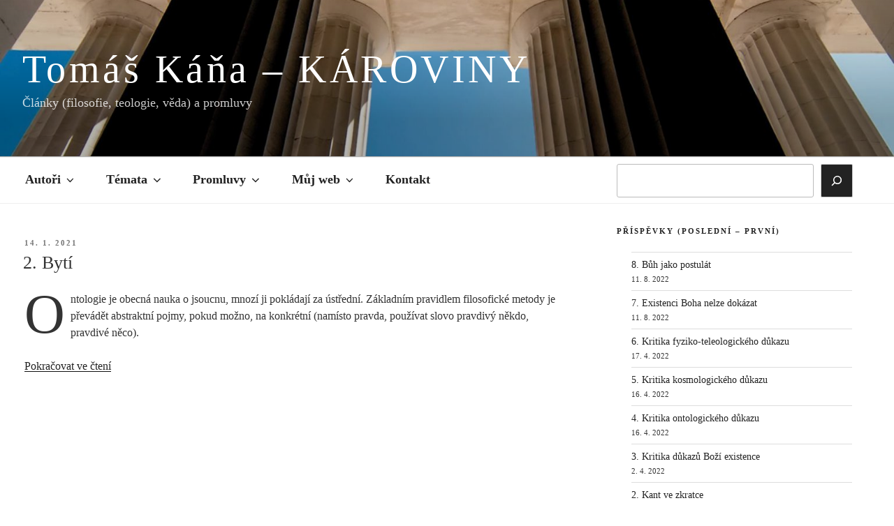

--- FILE ---
content_type: text/html; charset=UTF-8
request_url: https://kanatomas.eu/category/autori/bochenski/2-byti-bochenski/
body_size: 32016
content:
 <!DOCTYPE html>
<html lang="cs" class="no-js no-svg">
<head>
<meta charset="UTF-8">
<meta name="viewport" content="width=device-width, initial-scale=1">
<link rel="profile" href="https://gmpg.org/xfn/11">

<script>(function(html){html.className = html.className.replace(/\bno-js\b/,'js')})(document.documentElement);</script>
<title>2. Bytí &#8211; Tomáš Káňa &#8211; KÁROVINY</title>
<meta name='robots' content='max-image-preview:large' />
<link rel='dns-prefetch' href='//fonts.googleapis.com' />
<link rel="alternate" type="application/rss+xml" title="Tomáš Káňa - KÁROVINY &raquo; RSS zdroj" href="https://kanatomas.eu/feed/" />
<link rel="alternate" type="application/rss+xml" title="Tomáš Káňa - KÁROVINY &raquo; RSS komentářů" href="https://kanatomas.eu/comments/feed/" />
<link rel="alternate" type="application/rss+xml" title="Tomáš Káňa - KÁROVINY &raquo; RSS pro rubriku 2. Bytí" href="https://kanatomas.eu/category/autori/bochenski/2-byti-bochenski/feed/" />
<script>
window._wpemojiSettings = {"baseUrl":"https:\/\/s.w.org\/images\/core\/emoji\/14.0.0\/72x72\/","ext":".png","svgUrl":"https:\/\/s.w.org\/images\/core\/emoji\/14.0.0\/svg\/","svgExt":".svg","source":{"concatemoji":"https:\/\/kanatomas.eu\/wp-includes\/js\/wp-emoji-release.min.js?ver=6.4.7"}};
/*! This file is auto-generated */
!function(i,n){var o,s,e;function c(e){try{var t={supportTests:e,timestamp:(new Date).valueOf()};sessionStorage.setItem(o,JSON.stringify(t))}catch(e){}}function p(e,t,n){e.clearRect(0,0,e.canvas.width,e.canvas.height),e.fillText(t,0,0);var t=new Uint32Array(e.getImageData(0,0,e.canvas.width,e.canvas.height).data),r=(e.clearRect(0,0,e.canvas.width,e.canvas.height),e.fillText(n,0,0),new Uint32Array(e.getImageData(0,0,e.canvas.width,e.canvas.height).data));return t.every(function(e,t){return e===r[t]})}function u(e,t,n){switch(t){case"flag":return n(e,"\ud83c\udff3\ufe0f\u200d\u26a7\ufe0f","\ud83c\udff3\ufe0f\u200b\u26a7\ufe0f")?!1:!n(e,"\ud83c\uddfa\ud83c\uddf3","\ud83c\uddfa\u200b\ud83c\uddf3")&&!n(e,"\ud83c\udff4\udb40\udc67\udb40\udc62\udb40\udc65\udb40\udc6e\udb40\udc67\udb40\udc7f","\ud83c\udff4\u200b\udb40\udc67\u200b\udb40\udc62\u200b\udb40\udc65\u200b\udb40\udc6e\u200b\udb40\udc67\u200b\udb40\udc7f");case"emoji":return!n(e,"\ud83e\udef1\ud83c\udffb\u200d\ud83e\udef2\ud83c\udfff","\ud83e\udef1\ud83c\udffb\u200b\ud83e\udef2\ud83c\udfff")}return!1}function f(e,t,n){var r="undefined"!=typeof WorkerGlobalScope&&self instanceof WorkerGlobalScope?new OffscreenCanvas(300,150):i.createElement("canvas"),a=r.getContext("2d",{willReadFrequently:!0}),o=(a.textBaseline="top",a.font="600 32px Arial",{});return e.forEach(function(e){o[e]=t(a,e,n)}),o}function t(e){var t=i.createElement("script");t.src=e,t.defer=!0,i.head.appendChild(t)}"undefined"!=typeof Promise&&(o="wpEmojiSettingsSupports",s=["flag","emoji"],n.supports={everything:!0,everythingExceptFlag:!0},e=new Promise(function(e){i.addEventListener("DOMContentLoaded",e,{once:!0})}),new Promise(function(t){var n=function(){try{var e=JSON.parse(sessionStorage.getItem(o));if("object"==typeof e&&"number"==typeof e.timestamp&&(new Date).valueOf()<e.timestamp+604800&&"object"==typeof e.supportTests)return e.supportTests}catch(e){}return null}();if(!n){if("undefined"!=typeof Worker&&"undefined"!=typeof OffscreenCanvas&&"undefined"!=typeof URL&&URL.createObjectURL&&"undefined"!=typeof Blob)try{var e="postMessage("+f.toString()+"("+[JSON.stringify(s),u.toString(),p.toString()].join(",")+"));",r=new Blob([e],{type:"text/javascript"}),a=new Worker(URL.createObjectURL(r),{name:"wpTestEmojiSupports"});return void(a.onmessage=function(e){c(n=e.data),a.terminate(),t(n)})}catch(e){}c(n=f(s,u,p))}t(n)}).then(function(e){for(var t in e)n.supports[t]=e[t],n.supports.everything=n.supports.everything&&n.supports[t],"flag"!==t&&(n.supports.everythingExceptFlag=n.supports.everythingExceptFlag&&n.supports[t]);n.supports.everythingExceptFlag=n.supports.everythingExceptFlag&&!n.supports.flag,n.DOMReady=!1,n.readyCallback=function(){n.DOMReady=!0}}).then(function(){return e}).then(function(){var e;n.supports.everything||(n.readyCallback(),(e=n.source||{}).concatemoji?t(e.concatemoji):e.wpemoji&&e.twemoji&&(t(e.twemoji),t(e.wpemoji)))}))}((window,document),window._wpemojiSettings);
</script>
<style id='wp-emoji-styles-inline-css'>

	img.wp-smiley, img.emoji {
		display: inline !important;
		border: none !important;
		box-shadow: none !important;
		height: 1em !important;
		width: 1em !important;
		margin: 0 0.07em !important;
		vertical-align: -0.1em !important;
		background: none !important;
		padding: 0 !important;
	}
</style>
<link rel='stylesheet' id='wp-block-library-css' href='https://kanatomas.eu/wp-includes/css/dist/block-library/style.min.css?ver=6.4.7' media='all' />
<style id='wp-block-library-theme-inline-css'>
.wp-block-audio figcaption{color:#555;font-size:13px;text-align:center}.is-dark-theme .wp-block-audio figcaption{color:hsla(0,0%,100%,.65)}.wp-block-audio{margin:0 0 1em}.wp-block-code{border:1px solid #ccc;border-radius:4px;font-family:Menlo,Consolas,monaco,monospace;padding:.8em 1em}.wp-block-embed figcaption{color:#555;font-size:13px;text-align:center}.is-dark-theme .wp-block-embed figcaption{color:hsla(0,0%,100%,.65)}.wp-block-embed{margin:0 0 1em}.blocks-gallery-caption{color:#555;font-size:13px;text-align:center}.is-dark-theme .blocks-gallery-caption{color:hsla(0,0%,100%,.65)}.wp-block-image figcaption{color:#555;font-size:13px;text-align:center}.is-dark-theme .wp-block-image figcaption{color:hsla(0,0%,100%,.65)}.wp-block-image{margin:0 0 1em}.wp-block-pullquote{border-bottom:4px solid;border-top:4px solid;color:currentColor;margin-bottom:1.75em}.wp-block-pullquote cite,.wp-block-pullquote footer,.wp-block-pullquote__citation{color:currentColor;font-size:.8125em;font-style:normal;text-transform:uppercase}.wp-block-quote{border-left:.25em solid;margin:0 0 1.75em;padding-left:1em}.wp-block-quote cite,.wp-block-quote footer{color:currentColor;font-size:.8125em;font-style:normal;position:relative}.wp-block-quote.has-text-align-right{border-left:none;border-right:.25em solid;padding-left:0;padding-right:1em}.wp-block-quote.has-text-align-center{border:none;padding-left:0}.wp-block-quote.is-large,.wp-block-quote.is-style-large,.wp-block-quote.is-style-plain{border:none}.wp-block-search .wp-block-search__label{font-weight:700}.wp-block-search__button{border:1px solid #ccc;padding:.375em .625em}:where(.wp-block-group.has-background){padding:1.25em 2.375em}.wp-block-separator.has-css-opacity{opacity:.4}.wp-block-separator{border:none;border-bottom:2px solid;margin-left:auto;margin-right:auto}.wp-block-separator.has-alpha-channel-opacity{opacity:1}.wp-block-separator:not(.is-style-wide):not(.is-style-dots){width:100px}.wp-block-separator.has-background:not(.is-style-dots){border-bottom:none;height:1px}.wp-block-separator.has-background:not(.is-style-wide):not(.is-style-dots){height:2px}.wp-block-table{margin:0 0 1em}.wp-block-table td,.wp-block-table th{word-break:normal}.wp-block-table figcaption{color:#555;font-size:13px;text-align:center}.is-dark-theme .wp-block-table figcaption{color:hsla(0,0%,100%,.65)}.wp-block-video figcaption{color:#555;font-size:13px;text-align:center}.is-dark-theme .wp-block-video figcaption{color:hsla(0,0%,100%,.65)}.wp-block-video{margin:0 0 1em}.wp-block-template-part.has-background{margin-bottom:0;margin-top:0;padding:1.25em 2.375em}
</style>
<style id='collapsing-categories-style-inline-css'>


</style>
<style id='classic-theme-styles-inline-css'>
/*! This file is auto-generated */
.wp-block-button__link{color:#fff;background-color:#32373c;border-radius:9999px;box-shadow:none;text-decoration:none;padding:calc(.667em + 2px) calc(1.333em + 2px);font-size:1.125em}.wp-block-file__button{background:#32373c;color:#fff;text-decoration:none}
</style>
<style id='global-styles-inline-css'>
body{--wp--preset--color--black: #000000;--wp--preset--color--cyan-bluish-gray: #abb8c3;--wp--preset--color--white: #ffffff;--wp--preset--color--pale-pink: #f78da7;--wp--preset--color--vivid-red: #cf2e2e;--wp--preset--color--luminous-vivid-orange: #ff6900;--wp--preset--color--luminous-vivid-amber: #fcb900;--wp--preset--color--light-green-cyan: #7bdcb5;--wp--preset--color--vivid-green-cyan: #00d084;--wp--preset--color--pale-cyan-blue: #8ed1fc;--wp--preset--color--vivid-cyan-blue: #0693e3;--wp--preset--color--vivid-purple: #9b51e0;--wp--preset--gradient--vivid-cyan-blue-to-vivid-purple: linear-gradient(135deg,rgba(6,147,227,1) 0%,rgb(155,81,224) 100%);--wp--preset--gradient--light-green-cyan-to-vivid-green-cyan: linear-gradient(135deg,rgb(122,220,180) 0%,rgb(0,208,130) 100%);--wp--preset--gradient--luminous-vivid-amber-to-luminous-vivid-orange: linear-gradient(135deg,rgba(252,185,0,1) 0%,rgba(255,105,0,1) 100%);--wp--preset--gradient--luminous-vivid-orange-to-vivid-red: linear-gradient(135deg,rgba(255,105,0,1) 0%,rgb(207,46,46) 100%);--wp--preset--gradient--very-light-gray-to-cyan-bluish-gray: linear-gradient(135deg,rgb(238,238,238) 0%,rgb(169,184,195) 100%);--wp--preset--gradient--cool-to-warm-spectrum: linear-gradient(135deg,rgb(74,234,220) 0%,rgb(151,120,209) 20%,rgb(207,42,186) 40%,rgb(238,44,130) 60%,rgb(251,105,98) 80%,rgb(254,248,76) 100%);--wp--preset--gradient--blush-light-purple: linear-gradient(135deg,rgb(255,206,236) 0%,rgb(152,150,240) 100%);--wp--preset--gradient--blush-bordeaux: linear-gradient(135deg,rgb(254,205,165) 0%,rgb(254,45,45) 50%,rgb(107,0,62) 100%);--wp--preset--gradient--luminous-dusk: linear-gradient(135deg,rgb(255,203,112) 0%,rgb(199,81,192) 50%,rgb(65,88,208) 100%);--wp--preset--gradient--pale-ocean: linear-gradient(135deg,rgb(255,245,203) 0%,rgb(182,227,212) 50%,rgb(51,167,181) 100%);--wp--preset--gradient--electric-grass: linear-gradient(135deg,rgb(202,248,128) 0%,rgb(113,206,126) 100%);--wp--preset--gradient--midnight: linear-gradient(135deg,rgb(2,3,129) 0%,rgb(40,116,252) 100%);--wp--preset--font-size--small: 13px;--wp--preset--font-size--medium: 20px;--wp--preset--font-size--large: 36px;--wp--preset--font-size--x-large: 42px;--wp--preset--spacing--20: 0.44rem;--wp--preset--spacing--30: 0.67rem;--wp--preset--spacing--40: 1rem;--wp--preset--spacing--50: 1.5rem;--wp--preset--spacing--60: 2.25rem;--wp--preset--spacing--70: 3.38rem;--wp--preset--spacing--80: 5.06rem;--wp--preset--shadow--natural: 6px 6px 9px rgba(0, 0, 0, 0.2);--wp--preset--shadow--deep: 12px 12px 50px rgba(0, 0, 0, 0.4);--wp--preset--shadow--sharp: 6px 6px 0px rgba(0, 0, 0, 0.2);--wp--preset--shadow--outlined: 6px 6px 0px -3px rgba(255, 255, 255, 1), 6px 6px rgba(0, 0, 0, 1);--wp--preset--shadow--crisp: 6px 6px 0px rgba(0, 0, 0, 1);}:where(.is-layout-flex){gap: 0.5em;}:where(.is-layout-grid){gap: 0.5em;}body .is-layout-flow > .alignleft{float: left;margin-inline-start: 0;margin-inline-end: 2em;}body .is-layout-flow > .alignright{float: right;margin-inline-start: 2em;margin-inline-end: 0;}body .is-layout-flow > .aligncenter{margin-left: auto !important;margin-right: auto !important;}body .is-layout-constrained > .alignleft{float: left;margin-inline-start: 0;margin-inline-end: 2em;}body .is-layout-constrained > .alignright{float: right;margin-inline-start: 2em;margin-inline-end: 0;}body .is-layout-constrained > .aligncenter{margin-left: auto !important;margin-right: auto !important;}body .is-layout-constrained > :where(:not(.alignleft):not(.alignright):not(.alignfull)){max-width: var(--wp--style--global--content-size);margin-left: auto !important;margin-right: auto !important;}body .is-layout-constrained > .alignwide{max-width: var(--wp--style--global--wide-size);}body .is-layout-flex{display: flex;}body .is-layout-flex{flex-wrap: wrap;align-items: center;}body .is-layout-flex > *{margin: 0;}body .is-layout-grid{display: grid;}body .is-layout-grid > *{margin: 0;}:where(.wp-block-columns.is-layout-flex){gap: 2em;}:where(.wp-block-columns.is-layout-grid){gap: 2em;}:where(.wp-block-post-template.is-layout-flex){gap: 1.25em;}:where(.wp-block-post-template.is-layout-grid){gap: 1.25em;}.has-black-color{color: var(--wp--preset--color--black) !important;}.has-cyan-bluish-gray-color{color: var(--wp--preset--color--cyan-bluish-gray) !important;}.has-white-color{color: var(--wp--preset--color--white) !important;}.has-pale-pink-color{color: var(--wp--preset--color--pale-pink) !important;}.has-vivid-red-color{color: var(--wp--preset--color--vivid-red) !important;}.has-luminous-vivid-orange-color{color: var(--wp--preset--color--luminous-vivid-orange) !important;}.has-luminous-vivid-amber-color{color: var(--wp--preset--color--luminous-vivid-amber) !important;}.has-light-green-cyan-color{color: var(--wp--preset--color--light-green-cyan) !important;}.has-vivid-green-cyan-color{color: var(--wp--preset--color--vivid-green-cyan) !important;}.has-pale-cyan-blue-color{color: var(--wp--preset--color--pale-cyan-blue) !important;}.has-vivid-cyan-blue-color{color: var(--wp--preset--color--vivid-cyan-blue) !important;}.has-vivid-purple-color{color: var(--wp--preset--color--vivid-purple) !important;}.has-black-background-color{background-color: var(--wp--preset--color--black) !important;}.has-cyan-bluish-gray-background-color{background-color: var(--wp--preset--color--cyan-bluish-gray) !important;}.has-white-background-color{background-color: var(--wp--preset--color--white) !important;}.has-pale-pink-background-color{background-color: var(--wp--preset--color--pale-pink) !important;}.has-vivid-red-background-color{background-color: var(--wp--preset--color--vivid-red) !important;}.has-luminous-vivid-orange-background-color{background-color: var(--wp--preset--color--luminous-vivid-orange) !important;}.has-luminous-vivid-amber-background-color{background-color: var(--wp--preset--color--luminous-vivid-amber) !important;}.has-light-green-cyan-background-color{background-color: var(--wp--preset--color--light-green-cyan) !important;}.has-vivid-green-cyan-background-color{background-color: var(--wp--preset--color--vivid-green-cyan) !important;}.has-pale-cyan-blue-background-color{background-color: var(--wp--preset--color--pale-cyan-blue) !important;}.has-vivid-cyan-blue-background-color{background-color: var(--wp--preset--color--vivid-cyan-blue) !important;}.has-vivid-purple-background-color{background-color: var(--wp--preset--color--vivid-purple) !important;}.has-black-border-color{border-color: var(--wp--preset--color--black) !important;}.has-cyan-bluish-gray-border-color{border-color: var(--wp--preset--color--cyan-bluish-gray) !important;}.has-white-border-color{border-color: var(--wp--preset--color--white) !important;}.has-pale-pink-border-color{border-color: var(--wp--preset--color--pale-pink) !important;}.has-vivid-red-border-color{border-color: var(--wp--preset--color--vivid-red) !important;}.has-luminous-vivid-orange-border-color{border-color: var(--wp--preset--color--luminous-vivid-orange) !important;}.has-luminous-vivid-amber-border-color{border-color: var(--wp--preset--color--luminous-vivid-amber) !important;}.has-light-green-cyan-border-color{border-color: var(--wp--preset--color--light-green-cyan) !important;}.has-vivid-green-cyan-border-color{border-color: var(--wp--preset--color--vivid-green-cyan) !important;}.has-pale-cyan-blue-border-color{border-color: var(--wp--preset--color--pale-cyan-blue) !important;}.has-vivid-cyan-blue-border-color{border-color: var(--wp--preset--color--vivid-cyan-blue) !important;}.has-vivid-purple-border-color{border-color: var(--wp--preset--color--vivid-purple) !important;}.has-vivid-cyan-blue-to-vivid-purple-gradient-background{background: var(--wp--preset--gradient--vivid-cyan-blue-to-vivid-purple) !important;}.has-light-green-cyan-to-vivid-green-cyan-gradient-background{background: var(--wp--preset--gradient--light-green-cyan-to-vivid-green-cyan) !important;}.has-luminous-vivid-amber-to-luminous-vivid-orange-gradient-background{background: var(--wp--preset--gradient--luminous-vivid-amber-to-luminous-vivid-orange) !important;}.has-luminous-vivid-orange-to-vivid-red-gradient-background{background: var(--wp--preset--gradient--luminous-vivid-orange-to-vivid-red) !important;}.has-very-light-gray-to-cyan-bluish-gray-gradient-background{background: var(--wp--preset--gradient--very-light-gray-to-cyan-bluish-gray) !important;}.has-cool-to-warm-spectrum-gradient-background{background: var(--wp--preset--gradient--cool-to-warm-spectrum) !important;}.has-blush-light-purple-gradient-background{background: var(--wp--preset--gradient--blush-light-purple) !important;}.has-blush-bordeaux-gradient-background{background: var(--wp--preset--gradient--blush-bordeaux) !important;}.has-luminous-dusk-gradient-background{background: var(--wp--preset--gradient--luminous-dusk) !important;}.has-pale-ocean-gradient-background{background: var(--wp--preset--gradient--pale-ocean) !important;}.has-electric-grass-gradient-background{background: var(--wp--preset--gradient--electric-grass) !important;}.has-midnight-gradient-background{background: var(--wp--preset--gradient--midnight) !important;}.has-small-font-size{font-size: var(--wp--preset--font-size--small) !important;}.has-medium-font-size{font-size: var(--wp--preset--font-size--medium) !important;}.has-large-font-size{font-size: var(--wp--preset--font-size--large) !important;}.has-x-large-font-size{font-size: var(--wp--preset--font-size--x-large) !important;}
.wp-block-navigation a:where(:not(.wp-element-button)){color: inherit;}
:where(.wp-block-post-template.is-layout-flex){gap: 1.25em;}:where(.wp-block-post-template.is-layout-grid){gap: 1.25em;}
:where(.wp-block-columns.is-layout-flex){gap: 2em;}:where(.wp-block-columns.is-layout-grid){gap: 2em;}
.wp-block-pullquote{font-size: 1.5em;line-height: 1.6;}
</style>
<link rel='stylesheet' id='parent-style-css' href='https://kanatomas.eu/wp-content/themes/twentyseventeen/style.css?ver=6.4.7' media='all' />
<link rel='stylesheet' id='mytheme-google-fonts-css' href='https://fonts.googleapis.com/css?family=Bookman+Old+Style%3A400%2C400i&#038;subset=latin-ext&#038;ver=6.4.7' media='all' />
<link rel='stylesheet' id='twentyseventeen-style-css' href='https://kanatomas.eu/wp-content/themes/twentyseventeen-child/style.css?ver=20240116' media='all' />
<link rel='stylesheet' id='twentyseventeen-block-style-css' href='https://kanatomas.eu/wp-content/themes/twentyseventeen/assets/css/blocks.css?ver=20220912' media='all' />
<script src="https://kanatomas.eu/wp-includes/js/jquery/jquery.min.js?ver=3.7.1" id="jquery-core-js"></script>
<script src="https://kanatomas.eu/wp-includes/js/jquery/jquery-migrate.min.js?ver=3.4.1" id="jquery-migrate-js"></script>
<script id="twentyseventeen-global-js-extra">
var twentyseventeenScreenReaderText = {"quote":"<svg class=\"icon icon-quote-right\" aria-hidden=\"true\" role=\"img\"> <use href=\"#icon-quote-right\" xlink:href=\"#icon-quote-right\"><\/use> <\/svg>","expand":"\tZobrazit pod\u0159azen\u00e9 polo\u017eky","collapse":"Skr\u00fdt pod\u0159azen\u00e9 polo\u017eky","icon":"<svg class=\"icon icon-angle-down\" aria-hidden=\"true\" role=\"img\"> <use href=\"#icon-angle-down\" xlink:href=\"#icon-angle-down\"><\/use> <span class=\"svg-fallback icon-angle-down\"><\/span><\/svg>"};
</script>
<script src="https://kanatomas.eu/wp-content/themes/twentyseventeen/assets/js/global.js?ver=20211130" id="twentyseventeen-global-js" defer data-wp-strategy="defer"></script>
<script src="https://kanatomas.eu/wp-content/themes/twentyseventeen/assets/js/navigation.js?ver=20210122" id="twentyseventeen-navigation-js" defer data-wp-strategy="defer"></script>
<link rel="https://api.w.org/" href="https://kanatomas.eu/wp-json/" /><link rel="alternate" type="application/json" href="https://kanatomas.eu/wp-json/wp/v2/categories/53" /><link rel="EditURI" type="application/rsd+xml" title="RSD" href="https://kanatomas.eu/xmlrpc.php?rsd" />
<meta name="generator" content="WordPress 6.4.7" />
<link rel="icon" href="https://kanatomas.eu/wp-content/uploads/2021/02/cropped-logo-32x32.jpg" sizes="32x32" />
<link rel="icon" href="https://kanatomas.eu/wp-content/uploads/2021/02/cropped-logo-192x192.jpg" sizes="192x192" />
<link rel="apple-touch-icon" href="https://kanatomas.eu/wp-content/uploads/2021/02/cropped-logo-180x180.jpg" />
<meta name="msapplication-TileImage" content="https://kanatomas.eu/wp-content/uploads/2021/02/cropped-logo-270x270.jpg" />
</head>

<body class="archive category category-2-byti-bochenski category-53 wp-embed-responsive hfeed has-header-image has-sidebar page-one-column colors-light">
<div id="page" class="site">
	<a class="skip-link screen-reader-text" href="#content">
		Přejít k obsahu webu	</a>

	<header id="masthead" class="site-header">

		<div class="custom-header">

		<div class="custom-header-media">
			<div id="wp-custom-header" class="wp-custom-header"><img src="https://kanatomas.eu/wp-content/uploads/2020/08/cropped-header.jpg" width="2000" height="1200" alt="" srcset="https://kanatomas.eu/wp-content/uploads/2020/08/cropped-header.jpg 2000w, https://kanatomas.eu/wp-content/uploads/2020/08/cropped-header-300x180.jpg 300w, https://kanatomas.eu/wp-content/uploads/2020/08/cropped-header-1024x614.jpg 1024w, https://kanatomas.eu/wp-content/uploads/2020/08/cropped-header-768x461.jpg 768w, https://kanatomas.eu/wp-content/uploads/2020/08/cropped-header-1536x922.jpg 1536w" sizes="100vw" decoding="async" fetchpriority="high" /></div>		</div>

	<div class="site-branding">
	<div class="wrap">

		
		<div class="site-branding-text">
							<p class="site-title"><a href="https://kanatomas.eu/" rel="home">Tomáš Káňa &#8211; KÁROVINY</a></p>
			
							<p class="site-description">Články (filosofie, teologie, věda) a promluvy</p>
					</div><!-- .site-branding-text -->

		
	</div><!-- .wrap -->
</div><!-- .site-branding -->

</div><!-- .custom-header -->

					<div class="navigation-top">
				<div class="wrap">
					<nav id="site-navigation" class="main-navigation" role="navigation" aria-label="Hlavní menu">
	<!-- IPDATA Widget Area -->
<div id="header-widget-area" class="chw-widget-area widget-area" role="complementary">
<div class="chw-widget"><form role="search" method="get" action="https://kanatomas.eu/" class="wp-block-search__button-outside wp-block-search__icon-button aligncenter wp-block-search"    ><label class="wp-block-search__label screen-reader-text" for="wp-block-search__input-1" >Hledat</label><div class="wp-block-search__inside-wrapper " ><input class="wp-block-search__input" id="wp-block-search__input-1" placeholder="" value="" type="search" name="s" required /><button aria-label="Hledat" class="wp-block-search__button has-icon wp-element-button" type="submit" ><svg class="search-icon" viewBox="0 0 24 24" width="24" height="24">
					<path d="M13 5c-3.3 0-6 2.7-6 6 0 1.4.5 2.7 1.3 3.7l-3.8 3.8 1.1 1.1 3.8-3.8c1 .8 2.3 1.3 3.7 1.3 3.3 0 6-2.7 6-6S16.3 5 13 5zm0 10.5c-2.5 0-4.5-2-4.5-4.5s2-4.5 4.5-4.5 4.5 2 4.5 4.5-2 4.5-4.5 4.5z"></path>
				</svg></button></div></form></div></div>
    <button class="menu-toggle" aria-controls="top-menu" aria-expanded="false">
		<svg class="icon icon-bars" aria-hidden="true" role="img"> <use href="#icon-bars" xlink:href="#icon-bars"></use> </svg><svg class="icon icon-close" aria-hidden="true" role="img"> <use href="#icon-close" xlink:href="#icon-close"></use> </svg>Menu	</button>


	<div class="menu-hlavni-menu-container"><ul id="top-menu" class="menu"><li id="menu-item-111" class="menu-item menu-item-type-taxonomy menu-item-object-category current-category-ancestor menu-item-has-children menu-item-111"><a href="https://kanatomas.eu/category/autori/">Autoři<svg class="icon icon-angle-down" aria-hidden="true" role="img"> <use href="#icon-angle-down" xlink:href="#icon-angle-down"></use> </svg></a>
<ul class="sub-menu">
	<li id="menu-item-351" class="menu-item menu-item-type-taxonomy menu-item-object-category current-category-ancestor menu-item-351"><a href="https://kanatomas.eu/category/autori/bochenski/">Bocheński</a></li>
	<li id="menu-item-113" class="menu-item menu-item-type-taxonomy menu-item-object-category menu-item-113"><a href="https://kanatomas.eu/category/autori/dvorsky/">Dvorský</a></li>
	<li id="menu-item-521" class="menu-item menu-item-type-taxonomy menu-item-object-category menu-item-521"><a href="https://kanatomas.eu/category/autori/heidegger/">Heidegger</a></li>
	<li id="menu-item-116" class="menu-item menu-item-type-taxonomy menu-item-object-category menu-item-has-children menu-item-116"><a href="https://kanatomas.eu/category/autori/kant/">Kant<svg class="icon icon-angle-down" aria-hidden="true" role="img"> <use href="#icon-angle-down" xlink:href="#icon-angle-down"></use> </svg></a>
	<ul class="sub-menu">
		<li id="menu-item-794" class="menu-item menu-item-type-taxonomy menu-item-object-category menu-item-794"><a href="https://kanatomas.eu/category/autori/kant/kant-immanuel/">Kant, Immanuel</a></li>
		<li id="menu-item-1367" class="menu-item menu-item-type-taxonomy menu-item-object-category menu-item-1367"><a href="https://kanatomas.eu/category/autori/kant/kant-o-bohu/">Kant o Bohu</a></li>
		<li id="menu-item-656" class="menu-item menu-item-type-taxonomy menu-item-object-category menu-item-656"><a href="https://kanatomas.eu/category/autori/kant/struktury-mysli/">Struktury mysli</a></li>
	</ul>
</li>
	<li id="menu-item-115" class="menu-item menu-item-type-taxonomy menu-item-object-category menu-item-has-children menu-item-115"><a href="https://kanatomas.eu/category/autori/kana/">Káňa<svg class="icon icon-angle-down" aria-hidden="true" role="img"> <use href="#icon-angle-down" xlink:href="#icon-angle-down"></use> </svg></a>
	<ul class="sub-menu">
		<li id="menu-item-229" class="menu-item menu-item-type-taxonomy menu-item-object-category menu-item-229"><a href="https://kanatomas.eu/category/autori/kana/vsechno-je-jinak/">Všechno je jinak</a></li>
		<li id="menu-item-455" class="menu-item menu-item-type-taxonomy menu-item-object-category menu-item-455"><a href="https://kanatomas.eu/category/autori/kana/filosoficky-slovnicek/">Filosofický slovníček</a></li>
		<li id="menu-item-423" class="menu-item menu-item-type-taxonomy menu-item-object-category menu-item-423"><a href="https://kanatomas.eu/category/autori/kana/introducing-books/">Introducing Books</a></li>
		<li id="menu-item-402" class="menu-item menu-item-type-taxonomy menu-item-object-category menu-item-402"><a href="https://kanatomas.eu/category/autori/kana/stredoveky-aristotelismus/">Středověký aristotelismus</a></li>
	</ul>
</li>
</ul>
</li>
<li id="menu-item-119" class="menu-item menu-item-type-taxonomy menu-item-object-category menu-item-has-children menu-item-119"><a href="https://kanatomas.eu/category/temata/">Témata<svg class="icon icon-angle-down" aria-hidden="true" role="img"> <use href="#icon-angle-down" xlink:href="#icon-angle-down"></use> </svg></a>
<ul class="sub-menu">
	<li id="menu-item-1257" class="menu-item menu-item-type-taxonomy menu-item-object-category menu-item-has-children menu-item-1257"><a href="https://kanatomas.eu/category/temata/cas/">Čas<svg class="icon icon-angle-down" aria-hidden="true" role="img"> <use href="#icon-angle-down" xlink:href="#icon-angle-down"></use> </svg></a>
	<ul class="sub-menu">
		<li id="menu-item-1258" class="menu-item menu-item-type-taxonomy menu-item-object-category menu-item-1258"><a href="https://kanatomas.eu/category/temata/cas/cas-obecne/">Čas obecně</a></li>
		<li id="menu-item-1333" class="menu-item menu-item-type-taxonomy menu-item-object-category menu-item-1333"><a href="https://kanatomas.eu/category/temata/cas/svetelny-kuzel/">Světelný kužel</a></li>
	</ul>
</li>
	<li id="menu-item-469" class="menu-item menu-item-type-taxonomy menu-item-object-category menu-item-469"><a href="https://kanatomas.eu/category/temata/existencialismus/">Existencialismus</a></li>
	<li id="menu-item-121" class="menu-item menu-item-type-taxonomy menu-item-object-category menu-item-has-children menu-item-121"><a href="https://kanatomas.eu/category/temata/hermeneutika/">Hermeneutika<svg class="icon icon-angle-down" aria-hidden="true" role="img"> <use href="#icon-angle-down" xlink:href="#icon-angle-down"></use> </svg></a>
	<ul class="sub-menu">
		<li id="menu-item-242" class="menu-item menu-item-type-taxonomy menu-item-object-category menu-item-242"><a href="https://kanatomas.eu/category/temata/hermeneutika/hermeneutika-obecne/">Hermeneutika obecně</a></li>
		<li id="menu-item-151" class="menu-item menu-item-type-taxonomy menu-item-object-category menu-item-151"><a href="https://kanatomas.eu/category/temata/hermeneutika/hermeneutika-biblicka/">Hermeneutika biblická</a></li>
		<li id="menu-item-220" class="menu-item menu-item-type-taxonomy menu-item-object-category menu-item-220"><a href="https://kanatomas.eu/category/temata/hermeneutika/hermeneutika-v-praxi/">Hermeneutika v praxi</a></li>
	</ul>
</li>
	<li id="menu-item-291" class="menu-item menu-item-type-taxonomy menu-item-object-category menu-item-291"><a href="https://kanatomas.eu/category/temata/postmodernismus/">Postmodernismus</a></li>
	<li id="menu-item-320" class="menu-item menu-item-type-taxonomy menu-item-object-category menu-item-320"><a href="https://kanatomas.eu/category/temata/pravda/">Pravda</a></li>
</ul>
</li>
<li id="menu-item-999" class="menu-item menu-item-type-taxonomy menu-item-object-category menu-item-has-children menu-item-999"><a href="https://kanatomas.eu/category/promluvy/">Promluvy<svg class="icon icon-angle-down" aria-hidden="true" role="img"> <use href="#icon-angle-down" xlink:href="#icon-angle-down"></use> </svg></a>
<ul class="sub-menu">
	<li id="menu-item-1000" class="menu-item menu-item-type-taxonomy menu-item-object-category menu-item-has-children menu-item-1000"><a href="https://kanatomas.eu/category/promluvy/a-rok/">A rok<svg class="icon icon-angle-down" aria-hidden="true" role="img"> <use href="#icon-angle-down" xlink:href="#icon-angle-down"></use> </svg></a>
	<ul class="sub-menu">
		<li id="menu-item-1024" class="menu-item menu-item-type-taxonomy menu-item-object-category menu-item-1024"><a href="https://kanatomas.eu/category/promluvy/a-rok/advent-a-rok/">Advent</a></li>
		<li id="menu-item-1027" class="menu-item menu-item-type-taxonomy menu-item-object-category menu-item-1027"><a href="https://kanatomas.eu/category/promluvy/a-rok/vanoce-a-rok/">Vánoce</a></li>
		<li id="menu-item-1006" class="menu-item menu-item-type-taxonomy menu-item-object-category menu-item-1006"><a href="https://kanatomas.eu/category/promluvy/a-rok/mezidobi-a-rok/">Mezidobí</a></li>
		<li id="menu-item-1074" class="menu-item menu-item-type-taxonomy menu-item-object-category menu-item-1074"><a href="https://kanatomas.eu/category/promluvy/a-rok/pust-a-rok/">Půst</a></li>
		<li id="menu-item-1084" class="menu-item menu-item-type-taxonomy menu-item-object-category menu-item-1084"><a href="https://kanatomas.eu/category/promluvy/a-rok/velikonoce-a-rok/">Velikonoce</a></li>
	</ul>
</li>
	<li id="menu-item-1001" class="menu-item menu-item-type-taxonomy menu-item-object-category menu-item-has-children menu-item-1001"><a href="https://kanatomas.eu/category/promluvy/b-rok/">B rok<svg class="icon icon-angle-down" aria-hidden="true" role="img"> <use href="#icon-angle-down" xlink:href="#icon-angle-down"></use> </svg></a>
	<ul class="sub-menu">
		<li id="menu-item-1025" class="menu-item menu-item-type-taxonomy menu-item-object-category menu-item-1025"><a href="https://kanatomas.eu/category/promluvy/b-rok/advent-b-rok/">Advent</a></li>
		<li id="menu-item-1028" class="menu-item menu-item-type-taxonomy menu-item-object-category menu-item-1028"><a href="https://kanatomas.eu/category/promluvy/b-rok/vanoce-b-rok/">Vánoce</a></li>
		<li id="menu-item-1007" class="menu-item menu-item-type-taxonomy menu-item-object-category menu-item-1007"><a href="https://kanatomas.eu/category/promluvy/b-rok/mezidobi-b-rok/">Mezidobí</a></li>
		<li id="menu-item-1105" class="menu-item menu-item-type-taxonomy menu-item-object-category menu-item-1105"><a href="https://kanatomas.eu/category/promluvy/b-rok/pust-b-rok/">Půst</a></li>
		<li id="menu-item-1111" class="menu-item menu-item-type-taxonomy menu-item-object-category menu-item-1111"><a href="https://kanatomas.eu/category/promluvy/b-rok/velikonoce-b-rok/">Velikonoce</a></li>
	</ul>
</li>
	<li id="menu-item-1002" class="menu-item menu-item-type-taxonomy menu-item-object-category menu-item-has-children menu-item-1002"><a href="https://kanatomas.eu/category/promluvy/c-rok/">C rok<svg class="icon icon-angle-down" aria-hidden="true" role="img"> <use href="#icon-angle-down" xlink:href="#icon-angle-down"></use> </svg></a>
	<ul class="sub-menu">
		<li id="menu-item-1026" class="menu-item menu-item-type-taxonomy menu-item-object-category menu-item-1026"><a href="https://kanatomas.eu/category/promluvy/c-rok/advent-c-rok/">Advent</a></li>
		<li id="menu-item-1029" class="menu-item menu-item-type-taxonomy menu-item-object-category menu-item-1029"><a href="https://kanatomas.eu/category/promluvy/c-rok/vanoce-c-rok/">Vánoce</a></li>
		<li id="menu-item-1008" class="menu-item menu-item-type-taxonomy menu-item-object-category menu-item-1008"><a href="https://kanatomas.eu/category/promluvy/c-rok/mezidobi-c-rok/">Mezidobí</a></li>
		<li id="menu-item-1106" class="menu-item menu-item-type-taxonomy menu-item-object-category menu-item-1106"><a href="https://kanatomas.eu/category/promluvy/c-rok/pust-c-rok/">Půst</a></li>
		<li id="menu-item-1112" class="menu-item menu-item-type-taxonomy menu-item-object-category menu-item-1112"><a href="https://kanatomas.eu/category/promluvy/c-rok/velikonoce-c-rok/">Velikonoce</a></li>
	</ul>
</li>
	<li id="menu-item-1383" class="menu-item menu-item-type-taxonomy menu-item-object-category menu-item-1383"><a href="https://kanatomas.eu/category/promluvy/deti/">Děti</a></li>
	<li id="menu-item-1065" class="menu-item menu-item-type-taxonomy menu-item-object-category menu-item-1065"><a href="https://kanatomas.eu/category/promluvy/maria/">Maria</a></li>
	<li id="menu-item-1003" class="menu-item menu-item-type-taxonomy menu-item-object-category menu-item-1003"><a href="https://kanatomas.eu/category/promluvy/svati/">Svatí</a></li>
	<li id="menu-item-1004" class="menu-item menu-item-type-taxonomy menu-item-object-category menu-item-1004"><a href="https://kanatomas.eu/category/promluvy/tematicke/">Tematické</a></li>
</ul>
</li>
<li id="menu-item-73" class="menu-item menu-item-type-post_type menu-item-object-page menu-item-home menu-item-has-children menu-item-73"><a href="https://kanatomas.eu/">Můj web<svg class="icon icon-angle-down" aria-hidden="true" role="img"> <use href="#icon-angle-down" xlink:href="#icon-angle-down"></use> </svg></a>
<ul class="sub-menu">
	<li id="menu-item-750" class="menu-item menu-item-type-post_type menu-item-object-page menu-item-750"><a href="https://kanatomas.eu/muj-web/curriculum-vitae/">Curriculum vitae</a></li>
	<li id="menu-item-972" class="menu-item menu-item-type-post_type menu-item-object-page menu-item-972"><a href="https://kanatomas.eu/muj-web/pred-kanadou/">Před Kanadou</a></li>
	<li id="menu-item-777" class="menu-item menu-item-type-post_type menu-item-object-page menu-item-777"><a href="https://kanatomas.eu/muj-web/rozlucka/">Rozlúčka</a></li>
	<li id="menu-item-776" class="menu-item menu-item-type-post_type menu-item-object-page menu-item-776"><a href="https://kanatomas.eu/muj-web/toz-na-zdravi/">Tož na zdraví</a></li>
</ul>
</li>
<li id="menu-item-69" class="menu-item menu-item-type-post_type menu-item-object-page menu-item-69"><a href="https://kanatomas.eu/kontakt/">Kontakt</a></li>
</ul></div>

	</nav><!-- #site-navigation -->
				</div><!-- .wrap -->
			</div><!-- .navigation-top -->
		
	</header><!-- #masthead -->

	
	<div class="site-content-contain">
		<div id="content" class="site-content">

<div class="wrap">

			<header class="page-header">
			<h1 class="page-title">Rubrika: <span>2. Bytí</span></h1>		</header><!-- .page-header -->
	
	<div id="primary" class="content-area">
		<main id="main" class="site-main">

					
<article id="post-373" class="post-373 post type-post status-publish format-standard hentry category-2-byti-bochenski">
		<header class="entry-header">
		<div class="entry-meta"><span class="screen-reader-text">Publikováno</span> <a href="https://kanatomas.eu/2-byti/" rel="bookmark"><time class="entry-date published" datetime="2021-01-14T21:20:16+01:00">14. 1. 2021</time><time class="updated" datetime="2021-03-03T07:37:20+01:00">3. 3. 2021</time></a></div><!-- .entry-meta --><h2 class="entry-title"><a href="https://kanatomas.eu/2-byti/" rel="bookmark">2. Bytí</a></h2>	</header><!-- .entry-header -->

	
	<div class="entry-content">
		
<p class="has-drop-cap">Ontologie je obecná nauka o jsoucnu, mnozí ji pokládají za ústřední. Základním pravidlem filosofické metody je převádět abstraktní pojmy, pokud možno, na konkrétní (namísto pravda, používat slovo pravdivý někdo, pravdivé něco).</p>



 <a href="https://kanatomas.eu/2-byti/#more-373" class="more-link">Pokračovat ve čtení<span class="screen-reader-text"> &#8222;2. Bytí&#8220;</span></a>	</div><!-- .entry-content -->

	
</article><!-- #post-373 -->

		</main><!-- #main -->
	</div><!-- #primary -->
	
<aside id="secondary" class="widget-area" aria-label="Postranní panel blogu">
	<section id="block-4" class="widget widget_block widget_search"><form role="search" method="get" action="https://kanatomas.eu/" class="wp-block-search__button-outside wp-block-search__icon-button wp-block-search"    ><label class="wp-block-search__label screen-reader-text" for="wp-block-search__input-2" >Hledat</label><div class="wp-block-search__inside-wrapper " ><input class="wp-block-search__input" id="wp-block-search__input-2" placeholder="" value="" type="search" name="s" required /><button aria-label="Hledat" class="wp-block-search__button has-icon wp-element-button" type="submit" ><svg class="search-icon" viewBox="0 0 24 24" width="24" height="24">
					<path d="M13 5c-3.3 0-6 2.7-6 6 0 1.4.5 2.7 1.3 3.7l-3.8 3.8 1.1 1.1 3.8-3.8c1 .8 2.3 1.3 3.7 1.3 3.3 0 6-2.7 6-6S16.3 5 13 5zm0 10.5c-2.5 0-4.5-2-4.5-4.5s2-4.5 4.5-4.5 4.5 2 4.5 4.5-2 4.5-4.5 4.5z"></path>
				</svg></button></div></form></section>
		<section id="recent-posts-4" class="widget widget_recent_entries">
		<h2 class="widget-title">Příspěvky (poslední &#8211; první)</h2><nav aria-label="Příspěvky (poslední &#8211; první)">
		<ul>
											<li>
					<a href="https://kanatomas.eu/8-buh-jako-postulat/">8. Bůh jako postulát</a>
											<span class="post-date">11. 8. 2022</span>
									</li>
											<li>
					<a href="https://kanatomas.eu/7-existenci-boha-nelze-dokazat/">7. Existenci Boha nelze dokázat</a>
											<span class="post-date">11. 8. 2022</span>
									</li>
											<li>
					<a href="https://kanatomas.eu/6-kritika-fyziko-teleologickeho-dukazu/">6. Kritika fyziko-teleologického důkazu</a>
											<span class="post-date">17. 4. 2022</span>
									</li>
											<li>
					<a href="https://kanatomas.eu/5-kritika-kosmologickeho-dukazu/">5. Kritika kosmologického důkazu</a>
											<span class="post-date">16. 4. 2022</span>
									</li>
											<li>
					<a href="https://kanatomas.eu/4-kritika-ontologickeho-dukazu/">4. Kritika ontologického důkazu</a>
											<span class="post-date">16. 4. 2022</span>
									</li>
											<li>
					<a href="https://kanatomas.eu/3-kritika-dukazu-bozi-existence/">3. Kritika důkazů Boží existence</a>
											<span class="post-date">2. 4. 2022</span>
									</li>
											<li>
					<a href="https://kanatomas.eu/2-kant-ve-zkratce/">2. Kant ve zkratce</a>
											<span class="post-date">21. 7. 2021</span>
									</li>
											<li>
					<a href="https://kanatomas.eu/1-uvod-prednasky/">1. Úvod přednášky</a>
											<span class="post-date">21. 7. 2021</span>
									</li>
											<li>
					<a href="https://kanatomas.eu/kant-o-bohu/">Kant o Bohu</a>
											<span class="post-date">11. 7. 2021</span>
									</li>
											<li>
					<a href="https://kanatomas.eu/milosrdenstvi-je-lekem-pro-nasi-dobu/">Milosrdenství je lékem pro naši dobu</a>
											<span class="post-date">11. 7. 2021</span>
									</li>
											<li>
					<a href="https://kanatomas.eu/starozakonni-ohledy-pri-novozakonnim-mluveni-o-marii/">Starozákonní ohledy při novozákonním mluvení o Marii</a>
											<span class="post-date">11. 7. 2021</span>
									</li>
											<li>
					<a href="https://kanatomas.eu/petr-verit-a-milovat-nade-vse-podstata-cirkve/">Petr. Věřit a milovat nade vše. Podstata církve</a>
											<span class="post-date">29. 6. 2021</span>
									</li>
											<li>
					<a href="https://kanatomas.eu/vse-usiluje-o-rovnovahu/">Vše usiluje o rovnováhu</a>
											<span class="post-date">27. 6. 2021</span>
									</li>
											<li>
					<a href="https://kanatomas.eu/svoboda-volby/">Svoboda volby</a>
											<span class="post-date">26. 6. 2021</span>
									</li>
											<li>
					<a href="https://kanatomas.eu/bozi-podstata-a-jeji-vlastnosti/">Boží podstata a její vlastnosti</a>
											<span class="post-date">26. 6. 2021</span>
									</li>
											<li>
					<a href="https://kanatomas.eu/poruseni-boziho-planu-s-clovekem/">Porušení Božího plánu s člověkem</a>
											<span class="post-date">23. 6. 2021</span>
									</li>
											<li>
					<a href="https://kanatomas.eu/eliscin-pribeh-o-radimovi-1-svate-prijimani/">Vyprávění Elišky o Radimovi. 1. svaté přijímání</a>
											<span class="post-date">23. 6. 2021</span>
									</li>
											<li>
					<a href="https://kanatomas.eu/1-matematicky-model/">1. Matematický model</a>
											<span class="post-date">23. 6. 2021</span>
									</li>
											<li>
					<a href="https://kanatomas.eu/svetelny-kuzel/">Světelný kužel</a>
											<span class="post-date">11. 6. 2021</span>
									</li>
											<li>
					<a href="https://kanatomas.eu/jahve-svaty-buh-transcendence-v-dejinne-imanenci/">Jahve, svatý Bůh. Transcendence v dějinné imanenci</a>
											<span class="post-date">6. 6. 2021</span>
									</li>
											<li>
					<a href="https://kanatomas.eu/prvni-list-svateho-apostola-pavla-korintanum/">První list (svatého apoštola Pavla) Korinťanům</a>
											<span class="post-date">3. 6. 2021</span>
									</li>
											<li>
					<a href="https://kanatomas.eu/cesta-a-stezky-spojujici-cloveka-s-bohem/">Cesta a stezky spojující člověka s Bohem</a>
											<span class="post-date">2. 6. 2021</span>
									</li>
											<li>
					<a href="https://kanatomas.eu/rozdeleni-v-cirkvi-ekumenismus/">Rozdělení v církvi. Ekumenismus</a>
											<span class="post-date">2. 6. 2021</span>
									</li>
											<li>
					<a href="https://kanatomas.eu/trpelivost-dcera-statecnosti/">Trpělivost, dcera statečnosti</a>
											<span class="post-date">2. 6. 2021</span>
									</li>
											<li>
					<a href="https://kanatomas.eu/krest-deti-a-dospelych/">Křest dětí a dospělých</a>
											<span class="post-date">1. 6. 2021</span>
									</li>
											<li>
					<a href="https://kanatomas.eu/5-cas-ve-zkusenosti-a-cas-v-prirode/">5. Čas ve zkušenosti a čas v přírodě</a>
											<span class="post-date">31. 5. 2021</span>
									</li>
											<li>
					<a href="https://kanatomas.eu/4-cas-a-kauzalita/">4. Čas a kauzalita</a>
											<span class="post-date">30. 5. 2021</span>
									</li>
											<li>
					<a href="https://kanatomas.eu/3-cas-v-relativistickych-teoriich/">3. Čas v relativistických teoriích</a>
											<span class="post-date">23. 5. 2021</span>
									</li>
											<li>
					<a href="https://kanatomas.eu/2-relacionismus-a-jeho-problemy/">2. Relacionismus a jeho problémy</a>
											<span class="post-date">23. 5. 2021</span>
									</li>
											<li>
					<a href="https://kanatomas.eu/1-cas-a-existence/">1. Čas a existence</a>
											<span class="post-date">22. 5. 2021</span>
									</li>
											<li>
					<a href="https://kanatomas.eu/cas-obecne/">Čas obecně</a>
											<span class="post-date">19. 5. 2021</span>
									</li>
											<li>
					<a href="https://kanatomas.eu/hrich-druhy-hrichu/">Hřích. Druhy hříchů</a>
											<span class="post-date">18. 5. 2021</span>
									</li>
											<li>
					<a href="https://kanatomas.eu/evangelium-podle-matouse/">Evangelium podle Matouše</a>
											<span class="post-date">17. 5. 2021</span>
									</li>
											<li>
					<a href="https://kanatomas.eu/cirkev-je-svata/">Církev je svatá</a>
											<span class="post-date">17. 5. 2021</span>
									</li>
											<li>
					<a href="https://kanatomas.eu/matousuv-rok-matousovo-evangelium/">Matoušův rok. Matoušovo evangelium</a>
											<span class="post-date">17. 5. 2021</span>
									</li>
											<li>
					<a href="https://kanatomas.eu/pozdrav-milym-farnikum-v-dobe-nemoci/">Pozdrav milým farníkům v době nemoci</a>
											<span class="post-date">15. 5. 2021</span>
									</li>
											<li>
					<a href="https://kanatomas.eu/k-obradu-umyvani-nohou/">K obřadu umývání nohou</a>
											<span class="post-date">14. 5. 2021</span>
									</li>
											<li>
					<a href="https://kanatomas.eu/nebeska-blazenost/">Nebeská blaženost</a>
											<span class="post-date">14. 5. 2021</span>
									</li>
											<li>
					<a href="https://kanatomas.eu/uvedeni-pane-do-chramu/">Uvedení Páně do chrámu</a>
											<span class="post-date">14. 5. 2021</span>
									</li>
											<li>
					<a href="https://kanatomas.eu/celnik-zacheus-jericho/">Celník Zacheus. Jericho</a>
											<span class="post-date">14. 5. 2021</span>
									</li>
											<li>
					<a href="https://kanatomas.eu/kristus-kral-kristus-pastyr/">Kristus Král. Kristus Pastýř</a>
											<span class="post-date">13. 5. 2021</span>
									</li>
											<li>
					<a href="https://kanatomas.eu/spytinovske-hody-2019-vdecnost/">Spytinovské hody 2019. Vděčnost</a>
											<span class="post-date">13. 5. 2021</span>
									</li>
											<li>
					<a href="https://kanatomas.eu/paruzie-posledni-soud/">Paruzie. Poslední soud</a>
											<span class="post-date">13. 5. 2021</span>
									</li>
											<li>
					<a href="https://kanatomas.eu/vudci-schopnost-duchovni-vedeni-naseho-pana/">Vůdčí schopnost našeho Pána</a>
											<span class="post-date">12. 5. 2021</span>
									</li>
											<li>
					<a href="https://kanatomas.eu/radikalni-nasledovani-krista/">Radikální následování Krista</a>
											<span class="post-date">12. 5. 2021</span>
									</li>
											<li>
					<a href="https://kanatomas.eu/cirkevni-prikazani-patero/">Církevní přikázání. Patero</a>
											<span class="post-date">11. 5. 2021</span>
									</li>
											<li>
					<a href="https://kanatomas.eu/tvurci-vynalezava-vernost/">Tvůrčí (vynalézavá) věrnost</a>
											<span class="post-date">11. 5. 2021</span>
									</li>
											<li>
					<a href="https://kanatomas.eu/nesud-sveho-bratra/">Nesuď svého bratra</a>
											<span class="post-date">11. 5. 2021</span>
									</li>
											<li>
					<a href="https://kanatomas.eu/prikazani-lasky-desatero/">Přikázání lásky. Desatero</a>
											<span class="post-date">9. 5. 2021</span>
									</li>
											<li>
					<a href="https://kanatomas.eu/moudrost-bozi-pri-umirani-a-ve-smrti/">Boží moudrost při umírání a ve smrti</a>
											<span class="post-date">8. 5. 2021</span>
									</li>
											<li>
					<a href="https://kanatomas.eu/jezis-a-hrisnice/">Ježíš a hříšnice</a>
											<span class="post-date">8. 5. 2021</span>
									</li>
											<li>
					<a href="https://kanatomas.eu/laska-k-nepratelum/">Láska k nepřátelům</a>
											<span class="post-date">8. 5. 2021</span>
									</li>
											<li>
					<a href="https://kanatomas.eu/knezstvi-vseobecne-a-sluzebne-odlisnost-ukolu/">Kněžství všeobecné a služebné. Odlišnost úkolů</a>
											<span class="post-date">8. 5. 2021</span>
									</li>
											<li>
					<a href="https://kanatomas.eu/jezis-kristus-bude-kralovat-na-veky-ocekavani/">Ježíš Kristus bude kralovat na věky. Očekávání</a>
											<span class="post-date">8. 5. 2021</span>
									</li>
											<li>
					<a href="https://kanatomas.eu/slavnost-vsech-svatych/">Slavnost všech svatých</a>
											<span class="post-date">7. 5. 2021</span>
									</li>
											<li>
					<a href="https://kanatomas.eu/jezisovo-kralovske-mesiasstvi-i-pro-pohany/">Ježíšovo královské mesiášství i pro pohany</a>
											<span class="post-date">5. 5. 2021</span>
									</li>
											<li>
					<a href="https://kanatomas.eu/bozi-slovo-svetovy-den-mladeze/">Boží slovo. Světový den mládeže</a>
											<span class="post-date">3. 5. 2021</span>
									</li>
											<li>
					<a href="https://kanatomas.eu/muj-duch-jasa-v-bohu-mem-spasiteli/">Můj duch jásá v Bohu, mém Spasiteli</a>
											<span class="post-date">3. 5. 2021</span>
									</li>
											<li>
					<a href="https://kanatomas.eu/dary-ducha-svateho-a-charizmata/">Dary Ducha svatého a charizmata</a>
											<span class="post-date">2. 5. 2021</span>
									</li>
											<li>
					<a href="https://kanatomas.eu/za-koho-me-pokladas-ty-symbol-klicu/">Za koho mě pokládáš ty? Symbol klíčů</a>
											<span class="post-date">2. 5. 2021</span>
									</li>
											<li>
					<a href="https://kanatomas.eu/duch-svaty-dar-otce/">Duch svatý, dar Otce</a>
											<span class="post-date">2. 5. 2021</span>
									</li>
											<li>
					<a href="https://kanatomas.eu/strach-a-svedectvi/">Strach a svědectví</a>
											<span class="post-date">30. 4. 2021</span>
									</li>
											<li>
					<a href="https://kanatomas.eu/dobry-pastyr/">Dobrý pastýř</a>
											<span class="post-date">29. 4. 2021</span>
									</li>
											<li>
					<a href="https://kanatomas.eu/svata-rodina/">Svatá rodina</a>
											<span class="post-date">29. 4. 2021</span>
									</li>
											<li>
					<a href="https://kanatomas.eu/podobenstvi-o-marnotratnem-synu/">Podobenství o marnotratném synu</a>
											<span class="post-date">29. 4. 2021</span>
									</li>
											<li>
					<a href="https://kanatomas.eu/pomazani-nemocnych/">Pomazání nemocných</a>
											<span class="post-date">29. 4. 2021</span>
									</li>
											<li>
					<a href="https://kanatomas.eu/zazari-nam-svetlo/">Zazáří nám světlo</a>
											<span class="post-date">28. 4. 2021</span>
									</li>
											<li>
					<a href="https://kanatomas.eu/prvni-lide-manzelska-nerozlucnost/">První lidé. Manželská nerozlučnost</a>
											<span class="post-date">27. 4. 2021</span>
									</li>
											<li>
					<a href="https://kanatomas.eu/cele-lidstvo-ma-spatrit-bozi-spasu/">Celé lidstvo má spatřit Boží spásu</a>
											<span class="post-date">25. 4. 2021</span>
									</li>
											<li>
					<a href="https://kanatomas.eu/ocekavani-ducha-svateho/">Očekávání Ducha svatého</a>
											<span class="post-date">23. 4. 2021</span>
									</li>
											<li>
					<a href="https://kanatomas.eu/pet-pecek-smrt-anebo-zivot/">Pět pecek. Smrt anebo život?</a>
											<span class="post-date">20. 4. 2021</span>
									</li>
											<li>
					<a href="https://kanatomas.eu/ministranti/">Ministranti. Bílí andělíčci</a>
											<span class="post-date">15. 4. 2021</span>
									</li>
											<li>
					<a href="https://kanatomas.eu/zaklad-etiky-moralky/">Základ etiky (morálky)</a>
											<span class="post-date">14. 4. 2021</span>
									</li>
											<li>
					<a href="https://kanatomas.eu/vysvetlivky-znacek/">Vysvětlivky značek</a>
											<span class="post-date">30. 3. 2021</span>
									</li>
											<li>
					<a href="https://kanatomas.eu/josef-spravedlivy/">Josef – spravedlivý</a>
											<span class="post-date">30. 3. 2021</span>
									</li>
											<li>
					<a href="https://kanatomas.eu/bozi-milosrdenstvi/">Boží milosrdenství</a>
											<span class="post-date">29. 3. 2021</span>
									</li>
											<li>
					<a href="https://kanatomas.eu/duch-svaty-a-kristus/">Duch svatý a Kristus</a>
											<span class="post-date">29. 3. 2021</span>
									</li>
											<li>
					<a href="https://kanatomas.eu/poselstvi-papeze-k-dobe-postni/">Poselství papeže k době postní</a>
											<span class="post-date">29. 3. 2021</span>
									</li>
											<li>
					<a href="https://kanatomas.eu/radost-z-knihy-zakona-k-velke-zmene-staci-malo/">Radost z knihy Zákona. K velké změně stačí málo</a>
											<span class="post-date">29. 3. 2021</span>
									</li>
											<li>
					<a href="https://kanatomas.eu/druhy-zacatek-lukasova-evangelia-vyrovnat-cesty-panu/">Druhý začátek Lukášova evangelia. Vyrovnat cesty Pánu</a>
											<span class="post-date">28. 3. 2021</span>
									</li>
											<li>
					<a href="https://kanatomas.eu/dobra-zprava-a-velka-radost/">Dobrá zpráva a velká radost</a>
											<span class="post-date">28. 3. 2021</span>
									</li>
											<li>
					<a href="https://kanatomas.eu/vazne-odolavat-pokuseni/">Vážně odolávat pokušení</a>
											<span class="post-date">28. 3. 2021</span>
									</li>
											<li>
					<a href="https://kanatomas.eu/budte-zustavejte-bdeli/">Buďte (zůstávejte) bdělí!</a>
											<span class="post-date">28. 3. 2021</span>
									</li>
											<li>
					<a href="https://kanatomas.eu/tela-a-krve-pane/">Těla a Krve Páně</a>
											<span class="post-date">28. 3. 2021</span>
									</li>
											<li>
					<a href="https://kanatomas.eu/ustanoveni-jahnu/">Ustanovení jáhnů</a>
											<span class="post-date">27. 3. 2021</span>
									</li>
											<li>
					<a href="https://kanatomas.eu/pastoralni-epistoly-ci-listy-timotej/">Pastorální epištoly či listy. Timotej</a>
											<span class="post-date">26. 3. 2021</span>
									</li>
											<li>
					<a href="https://kanatomas.eu/nedele-boziho-slova/">Neděle Božího slova</a>
											<span class="post-date">26. 3. 2021</span>
									</li>
											<li>
					<a href="https://kanatomas.eu/radost/">Radost</a>
											<span class="post-date">25. 3. 2021</span>
									</li>
											<li>
					<a href="https://kanatomas.eu/neposkvrnene-poceti-panny-marie/">Neposkvrněné početí Panny Marie</a>
											<span class="post-date">25. 3. 2021</span>
									</li>
											<li>
					<a href="https://kanatomas.eu/dusicky-vzpominka-na-vsechny-verne-zemrele/">Dušičky. Vzpomínka na všechny věrné zemřelé</a>
											<span class="post-date">25. 3. 2021</span>
									</li>
											<li>
					<a href="https://kanatomas.eu/proc-chodit-v-nedeli-do-kostela/">Proč chodit v neděli do kostela?</a>
											<span class="post-date">25. 3. 2021</span>
									</li>
											<li>
					<a href="https://kanatomas.eu/blahoslavenstvi/">Blahoslavenství</a>
											<span class="post-date">25. 3. 2021</span>
									</li>
											<li>
					<a href="https://kanatomas.eu/betlemsky-medved/">Betlémský medvěd</a>
											<span class="post-date">23. 3. 2021</span>
									</li>
											<li>
					<a href="https://kanatomas.eu/adventni-venec-trpelivost-pri-ocekavani/">Adventní věnec. Trpělivost při očekávání</a>
											<span class="post-date">23. 3. 2021</span>
									</li>
											<li>
					<a href="https://kanatomas.eu/panna-maria-matka-bozi-mariino-bozi-materstvi/">Panna Maria. Matka Boží. Mariino Boží mateřství</a>
											<span class="post-date">23. 3. 2021</span>
									</li>
											<li>
					<a href="https://kanatomas.eu/krest-januv-krest-jezise-nedele-radostna/">Křest Janův. Křest Ježíše. Neděle radostná</a>
											<span class="post-date">23. 3. 2021</span>
									</li>
											<li>
					<a href="https://kanatomas.eu/vanocni-okruh-advent-vanoce/">Vánoční okruh. Advent. Vánoce</a>
											<span class="post-date">22. 3. 2021</span>
									</li>
											<li>
					<a href="https://kanatomas.eu/hody-tradice-kroje/">Hody. Tradice. Kroje</a>
											<span class="post-date">22. 3. 2021</span>
									</li>
											<li>
					<a href="https://kanatomas.eu/prvni-svate-prijimani-2019-eliska/">První svaté přijímání 2019. Eliška</a>
											<span class="post-date">22. 3. 2021</span>
									</li>
											<li>
					<a href="https://kanatomas.eu/nova-farnost-pastoracni-nastin/">Nová farnost. Pastorační nástin</a>
											<span class="post-date">22. 3. 2021</span>
									</li>
											<li>
					<a href="https://kanatomas.eu/vsech-svatych/">Všech svatých</a>
											<span class="post-date">22. 3. 2021</span>
									</li>
											<li>
					<a href="https://kanatomas.eu/jeremias-poslani-proroka/">Jeremiáš. Poslání proroka</a>
											<span class="post-date">22. 3. 2021</span>
									</li>
											<li>
					<a href="https://kanatomas.eu/knezsky-urad-krista-kristus-veleknez/">Kněžský úřad Krista. Kristus Velekněz</a>
											<span class="post-date">22. 3. 2021</span>
									</li>
											<li>
					<a href="https://kanatomas.eu/legalismus-laska-naplnenim-zakona/">Legalismus. Láska naplněním zákona</a>
											<span class="post-date">22. 3. 2021</span>
									</li>
											<li>
					<a href="https://kanatomas.eu/14-zaverecna-dekada-kantova-verejneho-a-soukrome-zivota/">14. Závěrečná dekáda Kantova veřejného a soukromé života</a>
											<span class="post-date">22. 3. 2021</span>
									</li>
											<li>
					<a href="https://kanatomas.eu/13-plan-a-autonomie/">13. Plán a autonomie</a>
											<span class="post-date">21. 3. 2021</span>
									</li>
											<li>
					<a href="https://kanatomas.eu/12-vkus-a-autonomie/">12. Vkus a autonomie</a>
											<span class="post-date">21. 3. 2021</span>
									</li>
											<li>
					<a href="https://kanatomas.eu/11-svoboda-vule-a-nejvyssi-dobro/">11. Svoboda vůle a nejvyšší dobro</a>
											<span class="post-date">20. 3. 2021</span>
									</li>
											<li>
					<a href="https://kanatomas.eu/10-povinnosti-prava-a-povinnosti-ctnosti/">10. Povinnosti práva a povinnosti ctnosti</a>
											<span class="post-date">19. 3. 2021</span>
									</li>
											<li>
					<a href="https://kanatomas.eu/9-hodnota-autonomie-a-zakladu-etiky/">9. Hodnota autonomie a základů etiky</a>
											<span class="post-date">17. 3. 2021</span>
									</li>
											<li>
					<a href="https://kanatomas.eu/8-iluze-teoretickeho-rozumu/">8. Iluze teoretického rozumu</a>
											<span class="post-date">15. 3. 2021</span>
									</li>
											<li>
					<a href="https://kanatomas.eu/7-pravidla-usuzovani-a-zakladu-vedy/">7. Pravidla usuzování a základů vědy</a>
											<span class="post-date">14. 3. 2021</span>
									</li>
											<li>
					<a href="https://kanatomas.eu/6-ciste-pojmy-rozvazovani/">6. Čisté pojmy rozvažování</a>
											<span class="post-date">13. 3. 2021</span>
									</li>
											<li>
					<a href="https://kanatomas.eu/5-prostor-cas-a-transcendentalni-idealismus/">5. Prostor, čas a transcendentální idealismus</a>
											<span class="post-date">13. 3. 2021</span>
									</li>
											<li>
					<a href="https://kanatomas.eu/4-projekt-kritiky-cisteho-rozumu/">4. Projekt Kritiky čistého rozumu</a>
											<span class="post-date">12. 3. 2021</span>
									</li>
											<li>
					<a href="https://kanatomas.eu/3-inauguracni-dizertace-v-roce-1770-a-problem-metafyziky/">3. Inaugurační dizertace z roku 1770 a problém metafyziky</a>
											<span class="post-date">4. 3. 2021</span>
									</li>
											<li>
					<a href="https://kanatomas.eu/2-kantovo-dilo-do-roku-1770/">2. Kantovo dílo do roku 1770</a>
											<span class="post-date">4. 3. 2021</span>
									</li>
											<li>
					<a href="https://kanatomas.eu/1-zivot-a-dilo-2/">1. Život a dílo</a>
											<span class="post-date">1. 3. 2021</span>
									</li>
											<li>
					<a href="https://kanatomas.eu/kant-immanuel-1724-1804/">Kant, Immanuel (1724-1804)</a>
											<span class="post-date">27. 2. 2021</span>
									</li>
											<li>
					<a href="https://kanatomas.eu/struktury-mysli-predchazeji-zkusenost/">Struktury mysli předcházejí zkušenost</a>
											<span class="post-date">8. 2. 2021</span>
									</li>
											<li>
					<a href="https://kanatomas.eu/7-umelecke-dilo/">7. Umělecké dílo</a>
											<span class="post-date">28. 1. 2021</span>
									</li>
											<li>
					<a href="https://kanatomas.eu/6-zapomenutost-dejiny-a-metafyzika/">6. Zapomnění, dějiny a metafyzika</a>
											<span class="post-date">28. 1. 2021</span>
									</li>
											<li>
					<a href="https://kanatomas.eu/5-skrytost-privlastnujici-udalost-a-obrat/">5. Skrytost, přivlastňující událost a obrat</a>
											<span class="post-date">28. 1. 2021</span>
									</li>
											<li>
					<a href="https://kanatomas.eu/4-pobyt-a-vyjevovani/">4. Pobyt a odkrývání</a>
											<span class="post-date">28. 1. 2021</span>
									</li>
											<li>
					<a href="https://kanatomas.eu/3-byti-ve-svete-a-hermeneutika/">3. Bytí-ve-světě a hermeneutika</a>
											<span class="post-date">28. 1. 2021</span>
									</li>
											<li>
					<a href="https://kanatomas.eu/2-casovost-a-autenticita/">2. Časovost a autenticita</a>
											<span class="post-date">28. 1. 2021</span>
									</li>
											<li>
					<a href="https://kanatomas.eu/1-zivot-a-dilo/">1. Život a dílo</a>
											<span class="post-date">28. 1. 2021</span>
									</li>
											<li>
					<a href="https://kanatomas.eu/heidegger-martin-1889-1976/">Heidegger, Martin (1889-1976)</a>
											<span class="post-date">28. 1. 2021</span>
									</li>
											<li>
					<a href="https://kanatomas.eu/7-kritika-a-perspektivy/">7. Kritika a perspektivy</a>
											<span class="post-date">23. 1. 2021</span>
									</li>
											<li>
					<a href="https://kanatomas.eu/6-autenticita/">6. Autenticita</a>
											<span class="post-date">23. 1. 2021</span>
									</li>
											<li>
					<a href="https://kanatomas.eu/5-kazdodenni-existence-uzkost-a-vina/">5. Každodenní existence, úzkost a vina</a>
											<span class="post-date">23. 1. 2021</span>
									</li>
											<li>
					<a href="https://kanatomas.eu/4-svoboda-a-odpovednost/">4. Svoboda a odpovědnost</a>
											<span class="post-date">23. 1. 2021</span>
									</li>
											<li>
					<a href="https://kanatomas.eu/3-byti-ve-svete/">3. Bytí-ve-světě</a>
											<span class="post-date">23. 1. 2021</span>
									</li>
											<li>
					<a href="https://kanatomas.eu/2-lidsky-stav/">2. Lidský stav</a>
											<span class="post-date">23. 1. 2021</span>
									</li>
											<li>
					<a href="https://kanatomas.eu/1-historicky-vyvoj/">1. Historický vývoj</a>
											<span class="post-date">23. 1. 2021</span>
									</li>
											<li>
					<a href="https://kanatomas.eu/existencialismus/">Existencialismus</a>
											<span class="post-date">23. 1. 2021</span>
									</li>
											<li>
					<a href="https://kanatomas.eu/filosoficky-slovnicek/">Filosofický slovníček</a>
											<span class="post-date">16. 1. 2021</span>
									</li>
											<li>
					<a href="https://kanatomas.eu/slovnicek-heidegger/">Slovníček Heidegger</a>
											<span class="post-date">16. 1. 2021</span>
									</li>
											<li>
					<a href="https://kanatomas.eu/poznamky-k-filosofii/">Poznámky k filosofii</a>
											<span class="post-date">16. 1. 2021</span>
									</li>
											<li>
					<a href="https://kanatomas.eu/moralni-princip/">Morální princip</a>
											<span class="post-date">16. 1. 2021</span>
									</li>
											<li>
					<a href="https://kanatomas.eu/mysleni/">Myšlení</a>
											<span class="post-date">16. 1. 2021</span>
									</li>
											<li>
					<a href="https://kanatomas.eu/introducing-books-graphic-guides/">Introducing Books (Graphic Guides)</a>
											<span class="post-date">15. 1. 2021</span>
									</li>
											<li>
					<a href="https://kanatomas.eu/stredoveky-aristotelismus/">Středověký aristotelismus</a>
											<span class="post-date">15. 1. 2021</span>
									</li>
											<li>
					<a href="https://kanatomas.eu/5-pravda/">5. Pravda</a>
											<span class="post-date">14. 1. 2021</span>
									</li>
											<li>
					<a href="https://kanatomas.eu/4-poznani/">4. Poznání</a>
											<span class="post-date">14. 1. 2021</span>
									</li>
											<li>
					<a href="https://kanatomas.eu/3-filosofie/">3. Co je filosofie</a>
											<span class="post-date">14. 1. 2021</span>
									</li>
											<li>
					<a href="https://kanatomas.eu/2-byti/">2. Bytí</a>
											<span class="post-date">14. 1. 2021</span>
									</li>
											<li>
					<a href="https://kanatomas.eu/1-absolutno/">1. Absolutno</a>
											<span class="post-date">14. 1. 2021</span>
									</li>
											<li>
					<a href="https://kanatomas.eu/bochenski/">Bocheński</a>
											<span class="post-date">14. 1. 2021</span>
									</li>
											<li>
					<a href="https://kanatomas.eu/4-souhrn-pojmu-pravdy/">4. Souhrn pojmů pravdy</a>
											<span class="post-date">13. 1. 2021</span>
									</li>
											<li>
					<a href="https://kanatomas.eu/3-transcendentalni-pojem-pravdy/">3. Transcendentální pojem pravdy</a>
											<span class="post-date">13. 1. 2021</span>
									</li>
											<li>
					<a href="https://kanatomas.eu/2-ontologicky-pojem-pravdy/">2. Ontologický pojem pravdy</a>
											<span class="post-date">13. 1. 2021</span>
									</li>
											<li>
					<a href="https://kanatomas.eu/1-logicky-pojem-pravdy/">1. Logický pojem pravdy</a>
											<span class="post-date">13. 1. 2021</span>
									</li>
											<li>
					<a href="https://kanatomas.eu/pravda/">Pravda</a>
											<span class="post-date">13. 1. 2021</span>
									</li>
											<li>
					<a href="https://kanatomas.eu/3-vyzva-postmodernismu-pro-zaklady-consensu-a-reprezentace/">3. Výzva (postmodernismu) pro základy consensu a reprezentace</a>
											<span class="post-date">12. 1. 2021</span>
									</li>
											<li>
					<a href="https://kanatomas.eu/2-role-jazyka/">2. Role jazyka</a>
											<span class="post-date">12. 1. 2021</span>
									</li>
											<li>
					<a href="https://kanatomas.eu/1-historicky-kontext/">1. Historický kontext</a>
											<span class="post-date">12. 1. 2021</span>
									</li>
											<li>
					<a href="https://kanatomas.eu/postmodernismus/">Postmodernismus</a>
											<span class="post-date">12. 1. 2021</span>
									</li>
											<li>
					<a href="https://kanatomas.eu/biblicka-hermeneutika-v-praxi/">Biblická hermeneutika v praxi</a>
											<span class="post-date">12. 1. 2021</span>
									</li>
											<li>
					<a href="https://kanatomas.eu/6-po-gadamerovska-biblicka-hermeneutika/">6. Po-Gadamérovská biblická hermeneutika</a>
											<span class="post-date">11. 1. 2021</span>
									</li>
											<li>
					<a href="https://kanatomas.eu/5-otazky-vyvolane-gadamerem-habermasem-ricoeurem-a-derridou/">5. Otázky vyvolané Gadamerem, Habermasem, Ricoeurem a Derridou</a>
											<span class="post-date">11. 1. 2021</span>
									</li>
											<li>
					<a href="https://kanatomas.eu/4-obrat-k-existencialismu/">4. Obrat k existencialismu</a>
											<span class="post-date">11. 1. 2021</span>
									</li>
											<li>
					<a href="https://kanatomas.eu/3-schleiermacher-a-dilthey/">3. Schleiermacher a Dilthey</a>
											<span class="post-date">11. 1. 2021</span>
									</li>
											<li>
					<a href="https://kanatomas.eu/2-otazky-stredoveku-reformace-a-po-reformace/">2. Otázky středověku, reformace a po-reformace</a>
											<span class="post-date">11. 1. 2021</span>
									</li>
											<li>
					<a href="https://kanatomas.eu/1-anticky-svet/">1. Antický svět</a>
											<span class="post-date">11. 1. 2021</span>
									</li>
											<li>
					<a href="https://kanatomas.eu/biblicka-hermeneutika-ostra/">Biblická hermeneutika</a>
											<span class="post-date">11. 1. 2021</span>
									</li>
											<li>
					<a href="https://kanatomas.eu/5-po-heideggerovi/">5. Po Heideggerovi</a>
											<span class="post-date">10. 1. 2021</span>
									</li>
											<li>
					<a href="https://kanatomas.eu/4-heidegger/">4. Heidegger</a>
											<span class="post-date">10. 1. 2021</span>
									</li>
											<li>
					<a href="https://kanatomas.eu/3-dilthey/">3. Dilthey</a>
											<span class="post-date">10. 1. 2021</span>
									</li>
											<li>
					<a href="https://kanatomas.eu/2-schleiermacher/">2. Schleiermacher</a>
											<span class="post-date">10. 1. 2021</span>
									</li>
											<li>
					<a href="https://kanatomas.eu/1-pocatky-hermeneutiky/">1. Počátky hermeneutiky</a>
											<span class="post-date">10. 1. 2021</span>
									</li>
											<li>
					<a href="https://kanatomas.eu/hermeneutika/">Hermeneutika (všeobecně)</a>
											<span class="post-date">10. 1. 2021</span>
									</li>
											<li>
					<a href="https://kanatomas.eu/vsechno-je-jinak/">Všechno je jinak</a>
											<span class="post-date">9. 1. 2021</span>
									</li>
					</ul>

		</nav></section></aside><!-- #secondary -->
</div><!-- .wrap -->


		</div><!-- #content -->

		<footer id="colophon" class="site-footer">
			<div class="wrap">
				

	<aside class="widget-area" role="complementary" aria-label="Zápatí">
					<div class="widget-column footer-widget-1">
				<section id="categories-4" class="widget widget_categories"><h2 class="widget-title">Příspěvky (přehled)</h2><form action="https://kanatomas.eu" method="get"><label class="screen-reader-text" for="cat">Příspěvky (přehled)</label><select  name='cat' id='cat' class='postform'>
	<option value='-1'>Vybrat rubriku</option>
	<option class="level-0" value="13">Autoři&nbsp;&nbsp;(47)</option>
	<option class="level-1" value="21">&nbsp;&nbsp;&nbsp;Bocheński&nbsp;&nbsp;(6)</option>
	<option class="level-2" value="50">&nbsp;&nbsp;&nbsp;&nbsp;&nbsp;&nbsp;1. Absolutno&nbsp;&nbsp;(1)</option>
	<option class="level-2" value="53" selected="selected">&nbsp;&nbsp;&nbsp;&nbsp;&nbsp;&nbsp;2. Bytí&nbsp;&nbsp;(1)</option>
	<option class="level-2" value="54">&nbsp;&nbsp;&nbsp;&nbsp;&nbsp;&nbsp;3. Filosofie&nbsp;&nbsp;(1)</option>
	<option class="level-2" value="55">&nbsp;&nbsp;&nbsp;&nbsp;&nbsp;&nbsp;4. Poznání&nbsp;&nbsp;(1)</option>
	<option class="level-2" value="56">&nbsp;&nbsp;&nbsp;&nbsp;&nbsp;&nbsp;5. Pravda&nbsp;&nbsp;(1)</option>
	<option class="level-1" value="22">&nbsp;&nbsp;&nbsp;Dvorský&nbsp;&nbsp;(3)</option>
	<option class="level-2" value="61">&nbsp;&nbsp;&nbsp;&nbsp;&nbsp;&nbsp;Morální princip&nbsp;&nbsp;(1)</option>
	<option class="level-2" value="60">&nbsp;&nbsp;&nbsp;&nbsp;&nbsp;&nbsp;Myšlení&nbsp;&nbsp;(1)</option>
	<option class="level-2" value="59">&nbsp;&nbsp;&nbsp;&nbsp;&nbsp;&nbsp;Poznámky k filosofii&nbsp;&nbsp;(1)</option>
	<option class="level-1" value="20">&nbsp;&nbsp;&nbsp;Heidegger&nbsp;&nbsp;(8)</option>
	<option class="level-2" value="71">&nbsp;&nbsp;&nbsp;&nbsp;&nbsp;&nbsp;1. Život a dílo&nbsp;&nbsp;(1)</option>
	<option class="level-2" value="72">&nbsp;&nbsp;&nbsp;&nbsp;&nbsp;&nbsp;2. Časovost a autenticita&nbsp;&nbsp;(1)</option>
	<option class="level-2" value="73">&nbsp;&nbsp;&nbsp;&nbsp;&nbsp;&nbsp;3. Bytí-ve-světě a hermeneutika&nbsp;&nbsp;(1)</option>
	<option class="level-2" value="74">&nbsp;&nbsp;&nbsp;&nbsp;&nbsp;&nbsp;4. Pobyt a odkrývání&nbsp;&nbsp;(1)</option>
	<option class="level-2" value="75">&nbsp;&nbsp;&nbsp;&nbsp;&nbsp;&nbsp;5. Skrytost, přivlastňující událost a obrat&nbsp;&nbsp;(1)</option>
	<option class="level-2" value="76">&nbsp;&nbsp;&nbsp;&nbsp;&nbsp;&nbsp;6. Zapomnění, dějiny a metafyzika&nbsp;&nbsp;(1)</option>
	<option class="level-2" value="77">&nbsp;&nbsp;&nbsp;&nbsp;&nbsp;&nbsp;7. Umělecké dílo&nbsp;&nbsp;(1)</option>
	<option class="level-1" value="19">&nbsp;&nbsp;&nbsp;Kant&nbsp;&nbsp;(25)</option>
	<option class="level-2" value="79">&nbsp;&nbsp;&nbsp;&nbsp;&nbsp;&nbsp;Kant, Immanuel&nbsp;&nbsp;(15)</option>
	<option class="level-3" value="80">&nbsp;&nbsp;&nbsp;&nbsp;&nbsp;&nbsp;&nbsp;&nbsp;&nbsp;1. Život a dílo&nbsp;&nbsp;(1)</option>
	<option class="level-3" value="81">&nbsp;&nbsp;&nbsp;&nbsp;&nbsp;&nbsp;&nbsp;&nbsp;&nbsp;2. Dílo do 1770&nbsp;&nbsp;(1)</option>
	<option class="level-3" value="82">&nbsp;&nbsp;&nbsp;&nbsp;&nbsp;&nbsp;&nbsp;&nbsp;&nbsp;3. Dizertace a metafyzika&nbsp;&nbsp;(1)</option>
	<option class="level-3" value="83">&nbsp;&nbsp;&nbsp;&nbsp;&nbsp;&nbsp;&nbsp;&nbsp;&nbsp;4. Projekt KČR&nbsp;&nbsp;(1)</option>
	<option class="level-3" value="84">&nbsp;&nbsp;&nbsp;&nbsp;&nbsp;&nbsp;&nbsp;&nbsp;&nbsp;5. Transcendentální idealismus&nbsp;&nbsp;(1)</option>
	<option class="level-3" value="85">&nbsp;&nbsp;&nbsp;&nbsp;&nbsp;&nbsp;&nbsp;&nbsp;&nbsp;6. Čisté formy rozvažování&nbsp;&nbsp;(1)</option>
	<option class="level-3" value="86">&nbsp;&nbsp;&nbsp;&nbsp;&nbsp;&nbsp;&nbsp;&nbsp;&nbsp;7. Pravidla usuzování&nbsp;&nbsp;(1)</option>
	<option class="level-3" value="87">&nbsp;&nbsp;&nbsp;&nbsp;&nbsp;&nbsp;&nbsp;&nbsp;&nbsp;8. Iluze teoretického rozumu&nbsp;&nbsp;(1)</option>
	<option class="level-3" value="88">&nbsp;&nbsp;&nbsp;&nbsp;&nbsp;&nbsp;&nbsp;&nbsp;&nbsp;9. Autonomie a základy etiky&nbsp;&nbsp;(1)</option>
	<option class="level-3" value="89">&nbsp;&nbsp;&nbsp;&nbsp;&nbsp;&nbsp;&nbsp;&nbsp;&nbsp;10. Povinnosti práva a ctnosti&nbsp;&nbsp;(1)</option>
	<option class="level-3" value="90">&nbsp;&nbsp;&nbsp;&nbsp;&nbsp;&nbsp;&nbsp;&nbsp;&nbsp;11. Svoboda vůle a nejvyšší dobro&nbsp;&nbsp;(1)</option>
	<option class="level-3" value="91">&nbsp;&nbsp;&nbsp;&nbsp;&nbsp;&nbsp;&nbsp;&nbsp;&nbsp;12. Vkus a autonomie&nbsp;&nbsp;(1)</option>
	<option class="level-3" value="92">&nbsp;&nbsp;&nbsp;&nbsp;&nbsp;&nbsp;&nbsp;&nbsp;&nbsp;13. Plán a autonomie&nbsp;&nbsp;(1)</option>
	<option class="level-3" value="93">&nbsp;&nbsp;&nbsp;&nbsp;&nbsp;&nbsp;&nbsp;&nbsp;&nbsp;14. Závěrečná dekáda života&nbsp;&nbsp;(1)</option>
	<option class="level-2" value="132">&nbsp;&nbsp;&nbsp;&nbsp;&nbsp;&nbsp;Kant o Bohu&nbsp;&nbsp;(9)</option>
	<option class="level-3" value="133">&nbsp;&nbsp;&nbsp;&nbsp;&nbsp;&nbsp;&nbsp;&nbsp;&nbsp;1. Úvod přednášky&nbsp;&nbsp;(1)</option>
	<option class="level-3" value="134">&nbsp;&nbsp;&nbsp;&nbsp;&nbsp;&nbsp;&nbsp;&nbsp;&nbsp;2. Kant ve zkratce&nbsp;&nbsp;(1)</option>
	<option class="level-3" value="137">&nbsp;&nbsp;&nbsp;&nbsp;&nbsp;&nbsp;&nbsp;&nbsp;&nbsp;3. Kritika důkazů Boží existence&nbsp;&nbsp;(1)</option>
	<option class="level-3" value="138">&nbsp;&nbsp;&nbsp;&nbsp;&nbsp;&nbsp;&nbsp;&nbsp;&nbsp;4. Ontologický důkaz&nbsp;&nbsp;(1)</option>
	<option class="level-3" value="139">&nbsp;&nbsp;&nbsp;&nbsp;&nbsp;&nbsp;&nbsp;&nbsp;&nbsp;5. Kosmologický důkaz&nbsp;&nbsp;(1)</option>
	<option class="level-3" value="140">&nbsp;&nbsp;&nbsp;&nbsp;&nbsp;&nbsp;&nbsp;&nbsp;&nbsp;6. Fyziko-teleologický důkaz&nbsp;&nbsp;(1)</option>
	<option class="level-3" value="141">&nbsp;&nbsp;&nbsp;&nbsp;&nbsp;&nbsp;&nbsp;&nbsp;&nbsp;7. Existenci Boha nelze dokázat&nbsp;&nbsp;(1)</option>
	<option class="level-3" value="142">&nbsp;&nbsp;&nbsp;&nbsp;&nbsp;&nbsp;&nbsp;&nbsp;&nbsp;8. Bůh jako postulát&nbsp;&nbsp;(1)</option>
	<option class="level-2" value="78">&nbsp;&nbsp;&nbsp;&nbsp;&nbsp;&nbsp;Struktury mysli&nbsp;&nbsp;(1)</option>
	<option class="level-1" value="23">&nbsp;&nbsp;&nbsp;Káňa&nbsp;&nbsp;(5)</option>
	<option class="level-2" value="62">&nbsp;&nbsp;&nbsp;&nbsp;&nbsp;&nbsp;Filosofický slovníček&nbsp;&nbsp;(2)</option>
	<option class="level-3" value="63">&nbsp;&nbsp;&nbsp;&nbsp;&nbsp;&nbsp;&nbsp;&nbsp;&nbsp;Slovníček Heidegger&nbsp;&nbsp;(1)</option>
	<option class="level-2" value="58">&nbsp;&nbsp;&nbsp;&nbsp;&nbsp;&nbsp;Introducing Books&nbsp;&nbsp;(1)</option>
	<option class="level-2" value="57">&nbsp;&nbsp;&nbsp;&nbsp;&nbsp;&nbsp;Středověký aristotelismus&nbsp;&nbsp;(1)</option>
	<option class="level-2" value="36">&nbsp;&nbsp;&nbsp;&nbsp;&nbsp;&nbsp;Všechno je jinak&nbsp;&nbsp;(1)</option>
	<option class="level-0" value="12">Témata&nbsp;&nbsp;(39)</option>
	<option class="level-1" value="123">&nbsp;&nbsp;&nbsp;Čas&nbsp;&nbsp;(8)</option>
	<option class="level-2" value="124">&nbsp;&nbsp;&nbsp;&nbsp;&nbsp;&nbsp;Čas obecně&nbsp;&nbsp;(6)</option>
	<option class="level-3" value="125">&nbsp;&nbsp;&nbsp;&nbsp;&nbsp;&nbsp;&nbsp;&nbsp;&nbsp;1. Čas a existence&nbsp;&nbsp;(1)</option>
	<option class="level-3" value="126">&nbsp;&nbsp;&nbsp;&nbsp;&nbsp;&nbsp;&nbsp;&nbsp;&nbsp;2. Relacionismus a jeho problémy&nbsp;&nbsp;(1)</option>
	<option class="level-3" value="127">&nbsp;&nbsp;&nbsp;&nbsp;&nbsp;&nbsp;&nbsp;&nbsp;&nbsp;3. Čas v relativistických teoriích&nbsp;&nbsp;(1)</option>
	<option class="level-3" value="128">&nbsp;&nbsp;&nbsp;&nbsp;&nbsp;&nbsp;&nbsp;&nbsp;&nbsp;4. Čas a kauzalita&nbsp;&nbsp;(1)</option>
	<option class="level-3" value="129">&nbsp;&nbsp;&nbsp;&nbsp;&nbsp;&nbsp;&nbsp;&nbsp;&nbsp;5. Čas ve zkušenosti a čas v přírodě&nbsp;&nbsp;(1)</option>
	<option class="level-2" value="130">&nbsp;&nbsp;&nbsp;&nbsp;&nbsp;&nbsp;Světelný kužel&nbsp;&nbsp;(2)</option>
	<option class="level-3" value="131">&nbsp;&nbsp;&nbsp;&nbsp;&nbsp;&nbsp;&nbsp;&nbsp;&nbsp;1. Matematický model&nbsp;&nbsp;(1)</option>
	<option class="level-1" value="16">&nbsp;&nbsp;&nbsp;Existencialismus&nbsp;&nbsp;(8)</option>
	<option class="level-2" value="64">&nbsp;&nbsp;&nbsp;&nbsp;&nbsp;&nbsp;1. Historický vývoj&nbsp;&nbsp;(1)</option>
	<option class="level-2" value="65">&nbsp;&nbsp;&nbsp;&nbsp;&nbsp;&nbsp;2. Lidský stav&nbsp;&nbsp;(1)</option>
	<option class="level-2" value="66">&nbsp;&nbsp;&nbsp;&nbsp;&nbsp;&nbsp;3. Bytí-ve-světě&nbsp;&nbsp;(1)</option>
	<option class="level-2" value="67">&nbsp;&nbsp;&nbsp;&nbsp;&nbsp;&nbsp;4. Svoboda a odpovědnost&nbsp;&nbsp;(1)</option>
	<option class="level-2" value="68">&nbsp;&nbsp;&nbsp;&nbsp;&nbsp;&nbsp;5. Existence, úzkost a vina&nbsp;&nbsp;(1)</option>
	<option class="level-2" value="69">&nbsp;&nbsp;&nbsp;&nbsp;&nbsp;&nbsp;6. Autenticita&nbsp;&nbsp;(1)</option>
	<option class="level-2" value="70">&nbsp;&nbsp;&nbsp;&nbsp;&nbsp;&nbsp;7. Kritika a perspektivy&nbsp;&nbsp;(1)</option>
	<option class="level-1" value="15">&nbsp;&nbsp;&nbsp;Hermeneutika&nbsp;&nbsp;(14)</option>
	<option class="level-2" value="24">&nbsp;&nbsp;&nbsp;&nbsp;&nbsp;&nbsp;Hermeneutika obecně&nbsp;&nbsp;(6)</option>
	<option class="level-3" value="37">&nbsp;&nbsp;&nbsp;&nbsp;&nbsp;&nbsp;&nbsp;&nbsp;&nbsp;1. Počátky hermeneutiky&nbsp;&nbsp;(1)</option>
	<option class="level-3" value="38">&nbsp;&nbsp;&nbsp;&nbsp;&nbsp;&nbsp;&nbsp;&nbsp;&nbsp;2. Schleiermacher&nbsp;&nbsp;(1)</option>
	<option class="level-3" value="39">&nbsp;&nbsp;&nbsp;&nbsp;&nbsp;&nbsp;&nbsp;&nbsp;&nbsp;3. Dilthey&nbsp;&nbsp;(1)</option>
	<option class="level-3" value="40">&nbsp;&nbsp;&nbsp;&nbsp;&nbsp;&nbsp;&nbsp;&nbsp;&nbsp;4. Heidegger&nbsp;&nbsp;(1)</option>
	<option class="level-3" value="41">&nbsp;&nbsp;&nbsp;&nbsp;&nbsp;&nbsp;&nbsp;&nbsp;&nbsp;5. Po Heideggerovi&nbsp;&nbsp;(1)</option>
	<option class="level-2" value="28">&nbsp;&nbsp;&nbsp;&nbsp;&nbsp;&nbsp;Hermeneutika biblická&nbsp;&nbsp;(7)</option>
	<option class="level-3" value="29">&nbsp;&nbsp;&nbsp;&nbsp;&nbsp;&nbsp;&nbsp;&nbsp;&nbsp;1. Antický svět&nbsp;&nbsp;(1)</option>
	<option class="level-3" value="30">&nbsp;&nbsp;&nbsp;&nbsp;&nbsp;&nbsp;&nbsp;&nbsp;&nbsp;2. Středověk až po-reformace&nbsp;&nbsp;(1)</option>
	<option class="level-3" value="31">&nbsp;&nbsp;&nbsp;&nbsp;&nbsp;&nbsp;&nbsp;&nbsp;&nbsp;3. Schleiermacher a Dilthey&nbsp;&nbsp;(1)</option>
	<option class="level-3" value="32">&nbsp;&nbsp;&nbsp;&nbsp;&nbsp;&nbsp;&nbsp;&nbsp;&nbsp;4. Obrat k existencialismu&nbsp;&nbsp;(1)</option>
	<option class="level-3" value="33">&nbsp;&nbsp;&nbsp;&nbsp;&nbsp;&nbsp;&nbsp;&nbsp;&nbsp;5. Gadamer až Derrida&nbsp;&nbsp;(1)</option>
	<option class="level-3" value="35">&nbsp;&nbsp;&nbsp;&nbsp;&nbsp;&nbsp;&nbsp;&nbsp;&nbsp;6. Po Gadamérovi&nbsp;&nbsp;(1)</option>
	<option class="level-2" value="26">&nbsp;&nbsp;&nbsp;&nbsp;&nbsp;&nbsp;Hermeneutika v praxi&nbsp;&nbsp;(1)</option>
	<option class="level-1" value="42">&nbsp;&nbsp;&nbsp;Postmodernismus&nbsp;&nbsp;(4)</option>
	<option class="level-2" value="43">&nbsp;&nbsp;&nbsp;&nbsp;&nbsp;&nbsp;1. Historický kontext&nbsp;&nbsp;(1)</option>
	<option class="level-2" value="44">&nbsp;&nbsp;&nbsp;&nbsp;&nbsp;&nbsp;2. Role jazyka&nbsp;&nbsp;(1)</option>
	<option class="level-2" value="45">&nbsp;&nbsp;&nbsp;&nbsp;&nbsp;&nbsp;3. Výzva postmodernismu&nbsp;&nbsp;(1)</option>
	<option class="level-1" value="18">&nbsp;&nbsp;&nbsp;Pravda&nbsp;&nbsp;(5)</option>
	<option class="level-2" value="46">&nbsp;&nbsp;&nbsp;&nbsp;&nbsp;&nbsp;1. Logický pojem pravdy&nbsp;&nbsp;(1)</option>
	<option class="level-2" value="47">&nbsp;&nbsp;&nbsp;&nbsp;&nbsp;&nbsp;2. Ontologický pojem pravdy&nbsp;&nbsp;(1)</option>
	<option class="level-2" value="48">&nbsp;&nbsp;&nbsp;&nbsp;&nbsp;&nbsp;3. Transcendentální pojem pravdy&nbsp;&nbsp;(1)</option>
	<option class="level-2" value="49">&nbsp;&nbsp;&nbsp;&nbsp;&nbsp;&nbsp;4. Souhrn pojmů pravdy&nbsp;&nbsp;(1)</option>
	<option class="level-0" value="94">Promluvy&nbsp;&nbsp;(87)</option>
	<option class="level-1" value="95">&nbsp;&nbsp;&nbsp;A rok&nbsp;&nbsp;(40)</option>
	<option class="level-2" value="108">&nbsp;&nbsp;&nbsp;&nbsp;&nbsp;&nbsp;Advent&nbsp;&nbsp;(7)</option>
	<option class="level-2" value="111">&nbsp;&nbsp;&nbsp;&nbsp;&nbsp;&nbsp;Vánoce&nbsp;&nbsp;(6)</option>
	<option class="level-2" value="96">&nbsp;&nbsp;&nbsp;&nbsp;&nbsp;&nbsp;Mezidobí&nbsp;&nbsp;(17)</option>
	<option class="level-2" value="116">&nbsp;&nbsp;&nbsp;&nbsp;&nbsp;&nbsp;Půst&nbsp;&nbsp;(5)</option>
	<option class="level-2" value="117">&nbsp;&nbsp;&nbsp;&nbsp;&nbsp;&nbsp;Velikonoce&nbsp;&nbsp;(6)</option>
	<option class="level-1" value="97">&nbsp;&nbsp;&nbsp;B rok&nbsp;&nbsp;(33)</option>
	<option class="level-2" value="109">&nbsp;&nbsp;&nbsp;&nbsp;&nbsp;&nbsp;Advent&nbsp;&nbsp;(8)</option>
	<option class="level-2" value="112">&nbsp;&nbsp;&nbsp;&nbsp;&nbsp;&nbsp;Vánoce&nbsp;&nbsp;(7)</option>
	<option class="level-2" value="98">&nbsp;&nbsp;&nbsp;&nbsp;&nbsp;&nbsp;Mezidobí&nbsp;&nbsp;(13)</option>
	<option class="level-2" value="118">&nbsp;&nbsp;&nbsp;&nbsp;&nbsp;&nbsp;Půst&nbsp;&nbsp;(2)</option>
	<option class="level-2" value="120">&nbsp;&nbsp;&nbsp;&nbsp;&nbsp;&nbsp;Velikonoce&nbsp;&nbsp;(4)</option>
	<option class="level-1" value="99">&nbsp;&nbsp;&nbsp;C rok&nbsp;&nbsp;(31)</option>
	<option class="level-2" value="110">&nbsp;&nbsp;&nbsp;&nbsp;&nbsp;&nbsp;Advent&nbsp;&nbsp;(5)</option>
	<option class="level-2" value="113">&nbsp;&nbsp;&nbsp;&nbsp;&nbsp;&nbsp;Vánoce&nbsp;&nbsp;(7)</option>
	<option class="level-2" value="100">&nbsp;&nbsp;&nbsp;&nbsp;&nbsp;&nbsp;Mezidobí&nbsp;&nbsp;(12)</option>
	<option class="level-2" value="119">&nbsp;&nbsp;&nbsp;&nbsp;&nbsp;&nbsp;Půst&nbsp;&nbsp;(4)</option>
	<option class="level-2" value="121">&nbsp;&nbsp;&nbsp;&nbsp;&nbsp;&nbsp;Velikonoce&nbsp;&nbsp;(4)</option>
	<option class="level-1" value="135">&nbsp;&nbsp;&nbsp;Děti&nbsp;&nbsp;(5)</option>
	<option class="level-1" value="115">&nbsp;&nbsp;&nbsp;Maria&nbsp;&nbsp;(2)</option>
	<option class="level-1" value="101">&nbsp;&nbsp;&nbsp;Svatí&nbsp;&nbsp;(5)</option>
	<option class="level-1" value="102">&nbsp;&nbsp;&nbsp;Tematické&nbsp;&nbsp;(12)</option>
	<option class="level-1" value="122">&nbsp;&nbsp;&nbsp;Vysvětlivky&nbsp;&nbsp;(1)</option>
</select>
</form><script>
(function() {
	var dropdown = document.getElementById( "cat" );
	function onCatChange() {
		if ( dropdown.options[ dropdown.selectedIndex ].value > 0 ) {
			dropdown.parentNode.submit();
		}
	}
	dropdown.onchange = onCatChange;
})();
</script>
</section><section id="block-5" class="widget widget_block widget_search"><form role="search" method="get" action="https://kanatomas.eu/" class="wp-block-search__button-outside wp-block-search__icon-button wp-block-search"    ><label class="wp-block-search__label screen-reader-text" for="wp-block-search__input-3" >Hledat</label><div class="wp-block-search__inside-wrapper " ><input class="wp-block-search__input" id="wp-block-search__input-3" placeholder="" value="" type="search" name="s" required /><button aria-label="Hledat" class="wp-block-search__button has-icon wp-element-button" type="submit" ><svg class="search-icon" viewBox="0 0 24 24" width="24" height="24">
					<path d="M13 5c-3.3 0-6 2.7-6 6 0 1.4.5 2.7 1.3 3.7l-3.8 3.8 1.1 1.1 3.8-3.8c1 .8 2.3 1.3 3.7 1.3 3.3 0 6-2.7 6-6S16.3 5 13 5zm0 10.5c-2.5 0-4.5-2-4.5-4.5s2-4.5 4.5-4.5 4.5 2 4.5 4.5-2 4.5-4.5 4.5z"></path>
				</svg></button></div></form></section>			</div>
						<div class="widget-column footer-widget-2">
				<section id="text-2" class="widget widget_text"><h2 class="widget-title">Slovo na závěr</h2>			<div class="textwidget"><p>Děkuji za Vaši návštěvu. Pokud se Vám na KÁROVINÁCH něco líbilo, sdílejte to se svými přáteli. Máte-li nějakou konstruktivní kritiku, využijte kontaktní e-mail. Přeji Vám jen to nejlepší a nashledanou. TK</p>
<div class="log-zas"><strong>A POSSE AD ESSE CONSEQUENTIA NON VALET </strong><em>(logická zásada).</em></div>
</div>
		</section><section id="custom_html-2" class="widget_text widget widget_custom_html"><div class="textwidget custom-html-widget"><div class="wmaster">
<p>2020 &copy; All Rights Reserved &bull; <a href="mailto:t.kana@seznam.cz">Tomáš Káňa</a></p>
</div><!-- konec bloku wmaster --></div></section>			</div>
			</aside><!-- .widget-area -->

<div class="site-info">
		<a href="https://cs.wordpress.org/" class="imprint">
		Používáme WordPress (v češtině).	</a>
</div><!-- .site-info -->
			</div><!-- .wrap -->
		</footer><!-- #colophon -->
	</div><!-- .site-content-contain -->
</div><!-- #page -->
<script src="https://kanatomas.eu/wp-content/themes/twentyseventeen/assets/js/jquery.scrollTo.js?ver=2.1.3" id="jquery-scrollto-js" defer data-wp-strategy="defer"></script>
<svg style="position: absolute; width: 0; height: 0; overflow: hidden;" version="1.1" xmlns="http://www.w3.org/2000/svg" xmlns:xlink="http://www.w3.org/1999/xlink">
<defs>
<symbol id="icon-behance" viewBox="0 0 37 32">
<path class="path1" d="M33 6.054h-9.125v2.214h9.125v-2.214zM28.5 13.661q-1.607 0-2.607 0.938t-1.107 2.545h7.286q-0.321-3.482-3.571-3.482zM28.786 24.107q1.125 0 2.179-0.571t1.357-1.554h3.946q-1.786 5.482-7.625 5.482-3.821 0-6.080-2.357t-2.259-6.196q0-3.714 2.33-6.17t6.009-2.455q2.464 0 4.295 1.214t2.732 3.196 0.902 4.429q0 0.304-0.036 0.839h-11.75q0 1.982 1.027 3.063t2.973 1.080zM4.946 23.214h5.286q3.661 0 3.661-2.982 0-3.214-3.554-3.214h-5.393v6.196zM4.946 13.625h5.018q1.393 0 2.205-0.652t0.813-2.027q0-2.571-3.393-2.571h-4.643v5.25zM0 4.536h10.607q1.554 0 2.768 0.25t2.259 0.848 1.607 1.723 0.563 2.75q0 3.232-3.071 4.696 2.036 0.571 3.071 2.054t1.036 3.643q0 1.339-0.438 2.438t-1.179 1.848-1.759 1.268-2.161 0.75-2.393 0.232h-10.911v-22.5z"></path>
</symbol>
<symbol id="icon-deviantart" viewBox="0 0 18 32">
<path class="path1" d="M18.286 5.411l-5.411 10.393 0.429 0.554h4.982v7.411h-9.054l-0.786 0.536-2.536 4.875-0.536 0.536h-5.375v-5.411l5.411-10.411-0.429-0.536h-4.982v-7.411h9.054l0.786-0.536 2.536-4.875 0.536-0.536h5.375v5.411z"></path>
</symbol>
<symbol id="icon-medium" viewBox="0 0 32 32">
<path class="path1" d="M10.661 7.518v20.946q0 0.446-0.223 0.759t-0.652 0.313q-0.304 0-0.589-0.143l-8.304-4.161q-0.375-0.179-0.634-0.598t-0.259-0.83v-20.357q0-0.357 0.179-0.607t0.518-0.25q0.25 0 0.786 0.268l9.125 4.571q0.054 0.054 0.054 0.089zM11.804 9.321l9.536 15.464-9.536-4.75v-10.714zM32 9.643v18.821q0 0.446-0.25 0.723t-0.679 0.277-0.839-0.232l-7.875-3.929zM31.946 7.5q0 0.054-4.58 7.491t-5.366 8.705l-6.964-11.321 5.786-9.411q0.304-0.5 0.929-0.5 0.25 0 0.464 0.107l9.661 4.821q0.071 0.036 0.071 0.107z"></path>
</symbol>
<symbol id="icon-slideshare" viewBox="0 0 32 32">
<path class="path1" d="M15.589 13.214q0 1.482-1.134 2.545t-2.723 1.063-2.723-1.063-1.134-2.545q0-1.5 1.134-2.554t2.723-1.054 2.723 1.054 1.134 2.554zM24.554 13.214q0 1.482-1.125 2.545t-2.732 1.063q-1.589 0-2.723-1.063t-1.134-2.545q0-1.5 1.134-2.554t2.723-1.054q1.607 0 2.732 1.054t1.125 2.554zM28.571 16.429v-11.911q0-1.554-0.571-2.205t-1.982-0.652h-19.857q-1.482 0-2.009 0.607t-0.527 2.25v12.018q0.768 0.411 1.58 0.714t1.446 0.5 1.446 0.33 1.268 0.196 1.25 0.071 1.045 0.009 1.009-0.036 0.795-0.036q1.214-0.018 1.696 0.482 0.107 0.107 0.179 0.161 0.464 0.446 1.089 0.911 0.125-1.625 2.107-1.554 0.089 0 0.652 0.027t0.768 0.036 0.813 0.018 0.946-0.018 0.973-0.080 1.089-0.152 1.107-0.241 1.196-0.348 1.205-0.482 1.286-0.616zM31.482 16.339q-2.161 2.661-6.643 4.5 1.5 5.089-0.411 8.304-1.179 2.018-3.268 2.643-1.857 0.571-3.25-0.268-1.536-0.911-1.464-2.929l-0.018-5.821v-0.018q-0.143-0.036-0.438-0.107t-0.42-0.089l-0.018 6.036q0.071 2.036-1.482 2.929-1.411 0.839-3.268 0.268-2.089-0.643-3.25-2.679-1.875-3.214-0.393-8.268-4.482-1.839-6.643-4.5-0.446-0.661-0.071-1.125t1.071 0.018q0.054 0.036 0.196 0.125t0.196 0.143v-12.393q0-1.286 0.839-2.196t2.036-0.911h22.446q1.196 0 2.036 0.911t0.839 2.196v12.393l0.375-0.268q0.696-0.482 1.071-0.018t-0.071 1.125z"></path>
</symbol>
<symbol id="icon-snapchat-ghost" viewBox="0 0 30 32">
<path class="path1" d="M15.143 2.286q2.393-0.018 4.295 1.223t2.92 3.438q0.482 1.036 0.482 3.196 0 0.839-0.161 3.411 0.25 0.125 0.5 0.125 0.321 0 0.911-0.241t0.911-0.241q0.518 0 1 0.321t0.482 0.821q0 0.571-0.563 0.964t-1.232 0.563-1.232 0.518-0.563 0.848q0 0.268 0.214 0.768 0.661 1.464 1.83 2.679t2.58 1.804q0.5 0.214 1.429 0.411 0.5 0.107 0.5 0.625 0 1.25-3.911 1.839-0.125 0.196-0.196 0.696t-0.25 0.83-0.589 0.33q-0.357 0-1.107-0.116t-1.143-0.116q-0.661 0-1.107 0.089-0.571 0.089-1.125 0.402t-1.036 0.679-1.036 0.723-1.357 0.598-1.768 0.241q-0.929 0-1.723-0.241t-1.339-0.598-1.027-0.723-1.036-0.679-1.107-0.402q-0.464-0.089-1.125-0.089-0.429 0-1.17 0.134t-1.045 0.134q-0.446 0-0.625-0.33t-0.25-0.848-0.196-0.714q-3.911-0.589-3.911-1.839 0-0.518 0.5-0.625 0.929-0.196 1.429-0.411 1.393-0.571 2.58-1.804t1.83-2.679q0.214-0.5 0.214-0.768 0-0.5-0.563-0.848t-1.241-0.527-1.241-0.563-0.563-0.938q0-0.482 0.464-0.813t0.982-0.33q0.268 0 0.857 0.232t0.946 0.232q0.321 0 0.571-0.125-0.161-2.536-0.161-3.393 0-2.179 0.482-3.214 1.143-2.446 3.071-3.536t4.714-1.125z"></path>
</symbol>
<symbol id="icon-yelp" viewBox="0 0 27 32">
<path class="path1" d="M13.804 23.554v2.268q-0.018 5.214-0.107 5.446-0.214 0.571-0.911 0.714-0.964 0.161-3.241-0.679t-2.902-1.589q-0.232-0.268-0.304-0.643-0.018-0.214 0.071-0.464 0.071-0.179 0.607-0.839t3.232-3.857q0.018 0 1.071-1.25 0.268-0.339 0.705-0.438t0.884 0.063q0.429 0.179 0.67 0.518t0.223 0.75zM11.143 19.071q-0.054 0.982-0.929 1.25l-2.143 0.696q-4.911 1.571-5.214 1.571-0.625-0.036-0.964-0.643-0.214-0.446-0.304-1.339-0.143-1.357 0.018-2.973t0.536-2.223 1-0.571q0.232 0 3.607 1.375 1.25 0.518 2.054 0.839l1.5 0.607q0.411 0.161 0.634 0.545t0.205 0.866zM25.893 24.375q-0.125 0.964-1.634 2.875t-2.42 2.268q-0.661 0.25-1.125-0.125-0.25-0.179-3.286-5.125l-0.839-1.375q-0.25-0.375-0.205-0.821t0.348-0.821q0.625-0.768 1.482-0.464 0.018 0.018 2.125 0.714 3.625 1.179 4.321 1.42t0.839 0.366q0.5 0.393 0.393 1.089zM13.893 13.089q0.089 1.821-0.964 2.179-1.036 0.304-2.036-1.268l-6.75-10.679q-0.143-0.625 0.339-1.107 0.732-0.768 3.705-1.598t4.009-0.563q0.714 0.179 0.875 0.804 0.054 0.321 0.393 5.455t0.429 6.777zM25.714 15.018q0.054 0.696-0.464 1.054-0.268 0.179-5.875 1.536-1.196 0.268-1.625 0.411l0.018-0.036q-0.411 0.107-0.821-0.071t-0.661-0.571q-0.536-0.839 0-1.554 0.018-0.018 1.339-1.821 2.232-3.054 2.679-3.643t0.607-0.696q0.5-0.339 1.161-0.036 0.857 0.411 2.196 2.384t1.446 2.991v0.054z"></path>
</symbol>
<symbol id="icon-vine" viewBox="0 0 27 32">
<path class="path1" d="M26.732 14.768v3.536q-1.804 0.411-3.536 0.411-1.161 2.429-2.955 4.839t-3.241 3.848-2.286 1.902q-1.429 0.804-2.893-0.054-0.5-0.304-1.080-0.777t-1.518-1.491-1.83-2.295-1.92-3.286-1.884-4.357-1.634-5.616-1.259-6.964h5.054q0.464 3.893 1.25 7.116t1.866 5.661 2.17 4.205 2.5 3.482q3.018-3.018 5.125-7.25-2.536-1.286-3.982-3.929t-1.446-5.946q0-3.429 1.857-5.616t5.071-2.188q3.179 0 4.875 1.884t1.696 5.313q0 2.839-1.036 5.107-0.125 0.018-0.348 0.054t-0.821 0.036-1.125-0.107-1.107-0.455-0.902-0.92q0.554-1.839 0.554-3.286 0-1.554-0.518-2.357t-1.411-0.804q-0.946 0-1.518 0.884t-0.571 2.509q0 3.321 1.875 5.241t4.768 1.92q1.107 0 2.161-0.25z"></path>
</symbol>
<symbol id="icon-vk" viewBox="0 0 35 32">
<path class="path1" d="M34.232 9.286q0.411 1.143-2.679 5.25-0.429 0.571-1.161 1.518-1.393 1.786-1.607 2.339-0.304 0.732 0.25 1.446 0.304 0.375 1.446 1.464h0.018l0.071 0.071q2.518 2.339 3.411 3.946 0.054 0.089 0.116 0.223t0.125 0.473-0.009 0.607-0.446 0.491-1.054 0.223l-4.571 0.071q-0.429 0.089-1-0.089t-0.929-0.393l-0.357-0.214q-0.536-0.375-1.25-1.143t-1.223-1.384-1.089-1.036-1.009-0.277q-0.054 0.018-0.143 0.063t-0.304 0.259-0.384 0.527-0.304 0.929-0.116 1.384q0 0.268-0.063 0.491t-0.134 0.33l-0.071 0.089q-0.321 0.339-0.946 0.393h-2.054q-1.268 0.071-2.607-0.295t-2.348-0.946-1.839-1.179-1.259-1.027l-0.446-0.429q-0.179-0.179-0.491-0.536t-1.277-1.625-1.893-2.696-2.188-3.768-2.33-4.857q-0.107-0.286-0.107-0.482t0.054-0.286l0.071-0.107q0.268-0.339 1.018-0.339l4.893-0.036q0.214 0.036 0.411 0.116t0.286 0.152l0.089 0.054q0.286 0.196 0.429 0.571 0.357 0.893 0.821 1.848t0.732 1.455l0.286 0.518q0.518 1.071 1 1.857t0.866 1.223 0.741 0.688 0.607 0.25 0.482-0.089q0.036-0.018 0.089-0.089t0.214-0.393 0.241-0.839 0.17-1.446 0-2.232q-0.036-0.714-0.161-1.304t-0.25-0.821l-0.107-0.214q-0.446-0.607-1.518-0.768-0.232-0.036 0.089-0.429 0.304-0.339 0.679-0.536 0.946-0.464 4.268-0.429 1.464 0.018 2.411 0.232 0.357 0.089 0.598 0.241t0.366 0.429 0.188 0.571 0.063 0.813-0.018 0.982-0.045 1.259-0.027 1.473q0 0.196-0.018 0.75t-0.009 0.857 0.063 0.723 0.205 0.696 0.402 0.438q0.143 0.036 0.304 0.071t0.464-0.196 0.679-0.616 0.929-1.196 1.214-1.92q1.071-1.857 1.911-4.018 0.071-0.179 0.179-0.313t0.196-0.188l0.071-0.054 0.089-0.045t0.232-0.054 0.357-0.009l5.143-0.036q0.696-0.089 1.143 0.045t0.554 0.295z"></path>
</symbol>
<symbol id="icon-search" viewBox="0 0 30 32">
<path class="path1" d="M20.571 14.857q0-3.304-2.348-5.652t-5.652-2.348-5.652 2.348-2.348 5.652 2.348 5.652 5.652 2.348 5.652-2.348 2.348-5.652zM29.714 29.714q0 0.929-0.679 1.607t-1.607 0.679q-0.964 0-1.607-0.679l-6.125-6.107q-3.196 2.214-7.125 2.214-2.554 0-4.884-0.991t-4.018-2.679-2.679-4.018-0.991-4.884 0.991-4.884 2.679-4.018 4.018-2.679 4.884-0.991 4.884 0.991 4.018 2.679 2.679 4.018 0.991 4.884q0 3.929-2.214 7.125l6.125 6.125q0.661 0.661 0.661 1.607z"></path>
</symbol>
<symbol id="icon-envelope-o" viewBox="0 0 32 32">
<path class="path1" d="M29.714 26.857v-13.714q-0.571 0.643-1.232 1.179-4.786 3.679-7.607 6.036-0.911 0.768-1.482 1.196t-1.545 0.866-1.83 0.438h-0.036q-0.857 0-1.83-0.438t-1.545-0.866-1.482-1.196q-2.821-2.357-7.607-6.036-0.661-0.536-1.232-1.179v13.714q0 0.232 0.17 0.402t0.402 0.17h26.286q0.232 0 0.402-0.17t0.17-0.402zM29.714 8.089v-0.438t-0.009-0.232-0.054-0.223-0.098-0.161-0.161-0.134-0.25-0.045h-26.286q-0.232 0-0.402 0.17t-0.17 0.402q0 3 2.625 5.071 3.446 2.714 7.161 5.661 0.107 0.089 0.625 0.527t0.821 0.67 0.795 0.563 0.902 0.491 0.768 0.161h0.036q0.357 0 0.768-0.161t0.902-0.491 0.795-0.563 0.821-0.67 0.625-0.527q3.714-2.946 7.161-5.661 0.964-0.768 1.795-2.063t0.83-2.348zM32 7.429v19.429q0 1.179-0.839 2.018t-2.018 0.839h-26.286q-1.179 0-2.018-0.839t-0.839-2.018v-19.429q0-1.179 0.839-2.018t2.018-0.839h26.286q1.179 0 2.018 0.839t0.839 2.018z"></path>
</symbol>
<symbol id="icon-close" viewBox="0 0 25 32">
<path class="path1" d="M23.179 23.607q0 0.714-0.5 1.214l-2.429 2.429q-0.5 0.5-1.214 0.5t-1.214-0.5l-5.25-5.25-5.25 5.25q-0.5 0.5-1.214 0.5t-1.214-0.5l-2.429-2.429q-0.5-0.5-0.5-1.214t0.5-1.214l5.25-5.25-5.25-5.25q-0.5-0.5-0.5-1.214t0.5-1.214l2.429-2.429q0.5-0.5 1.214-0.5t1.214 0.5l5.25 5.25 5.25-5.25q0.5-0.5 1.214-0.5t1.214 0.5l2.429 2.429q0.5 0.5 0.5 1.214t-0.5 1.214l-5.25 5.25 5.25 5.25q0.5 0.5 0.5 1.214z"></path>
</symbol>
<symbol id="icon-angle-down" viewBox="0 0 21 32">
<path class="path1" d="M19.196 13.143q0 0.232-0.179 0.411l-8.321 8.321q-0.179 0.179-0.411 0.179t-0.411-0.179l-8.321-8.321q-0.179-0.179-0.179-0.411t0.179-0.411l0.893-0.893q0.179-0.179 0.411-0.179t0.411 0.179l7.018 7.018 7.018-7.018q0.179-0.179 0.411-0.179t0.411 0.179l0.893 0.893q0.179 0.179 0.179 0.411z"></path>
</symbol>
<symbol id="icon-folder-open" viewBox="0 0 34 32">
<path class="path1" d="M33.554 17q0 0.554-0.554 1.179l-6 7.071q-0.768 0.911-2.152 1.545t-2.563 0.634h-19.429q-0.607 0-1.080-0.232t-0.473-0.768q0-0.554 0.554-1.179l6-7.071q0.768-0.911 2.152-1.545t2.563-0.634h19.429q0.607 0 1.080 0.232t0.473 0.768zM27.429 10.857v2.857h-14.857q-1.679 0-3.518 0.848t-2.929 2.134l-6.107 7.179q0-0.071-0.009-0.223t-0.009-0.223v-17.143q0-1.643 1.179-2.821t2.821-1.179h5.714q1.643 0 2.821 1.179t1.179 2.821v0.571h9.714q1.643 0 2.821 1.179t1.179 2.821z"></path>
</symbol>
<symbol id="icon-twitter" viewBox="0 0 30 32">
<path class="path1" d="M28.929 7.286q-1.196 1.75-2.893 2.982 0.018 0.25 0.018 0.75 0 2.321-0.679 4.634t-2.063 4.437-3.295 3.759-4.607 2.607-5.768 0.973q-4.839 0-8.857-2.589 0.625 0.071 1.393 0.071 4.018 0 7.161-2.464-1.875-0.036-3.357-1.152t-2.036-2.848q0.589 0.089 1.089 0.089 0.768 0 1.518-0.196-2-0.411-3.313-1.991t-1.313-3.67v-0.071q1.214 0.679 2.607 0.732-1.179-0.786-1.875-2.054t-0.696-2.75q0-1.571 0.786-2.911 2.161 2.661 5.259 4.259t6.634 1.777q-0.143-0.679-0.143-1.321 0-2.393 1.688-4.080t4.080-1.688q2.5 0 4.214 1.821 1.946-0.375 3.661-1.393-0.661 2.054-2.536 3.179 1.661-0.179 3.321-0.893z"></path>
</symbol>
<symbol id="icon-facebook" viewBox="0 0 19 32">
<path class="path1" d="M17.125 0.214v4.714h-2.804q-1.536 0-2.071 0.643t-0.536 1.929v3.375h5.232l-0.696 5.286h-4.536v13.554h-5.464v-13.554h-4.554v-5.286h4.554v-3.893q0-3.321 1.857-5.152t4.946-1.83q2.625 0 4.071 0.214z"></path>
</symbol>
<symbol id="icon-github" viewBox="0 0 27 32">
<path class="path1" d="M13.714 2.286q3.732 0 6.884 1.839t4.991 4.991 1.839 6.884q0 4.482-2.616 8.063t-6.759 4.955q-0.482 0.089-0.714-0.125t-0.232-0.536q0-0.054 0.009-1.366t0.009-2.402q0-1.732-0.929-2.536 1.018-0.107 1.83-0.321t1.679-0.696 1.446-1.188 0.946-1.875 0.366-2.688q0-2.125-1.411-3.679 0.661-1.625-0.143-3.643-0.5-0.161-1.446 0.196t-1.643 0.786l-0.679 0.429q-1.661-0.464-3.429-0.464t-3.429 0.464q-0.286-0.196-0.759-0.482t-1.491-0.688-1.518-0.241q-0.804 2.018-0.143 3.643-1.411 1.554-1.411 3.679 0 1.518 0.366 2.679t0.938 1.875 1.438 1.196 1.679 0.696 1.83 0.321q-0.696 0.643-0.875 1.839-0.375 0.179-0.804 0.268t-1.018 0.089-1.17-0.384-0.991-1.116q-0.339-0.571-0.866-0.929t-0.884-0.429l-0.357-0.054q-0.375 0-0.518 0.080t-0.089 0.205 0.161 0.25 0.232 0.214l0.125 0.089q0.393 0.179 0.777 0.679t0.563 0.911l0.179 0.411q0.232 0.679 0.786 1.098t1.196 0.536 1.241 0.125 0.991-0.063l0.411-0.071q0 0.679 0.009 1.58t0.009 0.973q0 0.321-0.232 0.536t-0.714 0.125q-4.143-1.375-6.759-4.955t-2.616-8.063q0-3.732 1.839-6.884t4.991-4.991 6.884-1.839zM5.196 21.982q0.054-0.125-0.125-0.214-0.179-0.054-0.232 0.036-0.054 0.125 0.125 0.214 0.161 0.107 0.232-0.036zM5.75 22.589q0.125-0.089-0.036-0.286-0.179-0.161-0.286-0.054-0.125 0.089 0.036 0.286 0.179 0.179 0.286 0.054zM6.286 23.393q0.161-0.125 0-0.339-0.143-0.232-0.304-0.107-0.161 0.089 0 0.321t0.304 0.125zM7.036 24.143q0.143-0.143-0.071-0.339-0.214-0.214-0.357-0.054-0.161 0.143 0.071 0.339 0.214 0.214 0.357 0.054zM8.054 24.589q0.054-0.196-0.232-0.286-0.268-0.071-0.339 0.125t0.232 0.268q0.268 0.107 0.339-0.107zM9.179 24.679q0-0.232-0.304-0.196-0.286 0-0.286 0.196 0 0.232 0.304 0.196 0.286 0 0.286-0.196zM10.214 24.5q-0.036-0.196-0.321-0.161-0.286 0.054-0.25 0.268t0.321 0.143 0.25-0.25z"></path>
</symbol>
<symbol id="icon-bars" viewBox="0 0 27 32">
<path class="path1" d="M27.429 24v2.286q0 0.464-0.339 0.804t-0.804 0.339h-25.143q-0.464 0-0.804-0.339t-0.339-0.804v-2.286q0-0.464 0.339-0.804t0.804-0.339h25.143q0.464 0 0.804 0.339t0.339 0.804zM27.429 14.857v2.286q0 0.464-0.339 0.804t-0.804 0.339h-25.143q-0.464 0-0.804-0.339t-0.339-0.804v-2.286q0-0.464 0.339-0.804t0.804-0.339h25.143q0.464 0 0.804 0.339t0.339 0.804zM27.429 5.714v2.286q0 0.464-0.339 0.804t-0.804 0.339h-25.143q-0.464 0-0.804-0.339t-0.339-0.804v-2.286q0-0.464 0.339-0.804t0.804-0.339h25.143q0.464 0 0.804 0.339t0.339 0.804z"></path>
</symbol>
<symbol id="icon-google-plus" viewBox="0 0 41 32">
<path class="path1" d="M25.661 16.304q0 3.714-1.554 6.616t-4.429 4.536-6.589 1.634q-2.661 0-5.089-1.036t-4.179-2.786-2.786-4.179-1.036-5.089 1.036-5.089 2.786-4.179 4.179-2.786 5.089-1.036q5.107 0 8.768 3.429l-3.554 3.411q-2.089-2.018-5.214-2.018-2.196 0-4.063 1.107t-2.955 3.009-1.089 4.152 1.089 4.152 2.955 3.009 4.063 1.107q1.482 0 2.723-0.411t2.045-1.027 1.402-1.402 0.875-1.482 0.384-1.321h-7.429v-4.5h12.357q0.214 1.125 0.214 2.179zM41.143 14.125v3.75h-3.732v3.732h-3.75v-3.732h-3.732v-3.75h3.732v-3.732h3.75v3.732h3.732z"></path>
</symbol>
<symbol id="icon-linkedin" viewBox="0 0 27 32">
<path class="path1" d="M6.232 11.161v17.696h-5.893v-17.696h5.893zM6.607 5.696q0.018 1.304-0.902 2.179t-2.42 0.875h-0.036q-1.464 0-2.357-0.875t-0.893-2.179q0-1.321 0.92-2.188t2.402-0.866 2.375 0.866 0.911 2.188zM27.429 18.714v10.143h-5.875v-9.464q0-1.875-0.723-2.938t-2.259-1.063q-1.125 0-1.884 0.616t-1.134 1.527q-0.196 0.536-0.196 1.446v9.875h-5.875q0.036-7.125 0.036-11.554t-0.018-5.286l-0.018-0.857h5.875v2.571h-0.036q0.357-0.571 0.732-1t1.009-0.929 1.554-0.777 2.045-0.277q3.054 0 4.911 2.027t1.857 5.938z"></path>
</symbol>
<symbol id="icon-quote-right" viewBox="0 0 30 32">
<path class="path1" d="M13.714 5.714v12.571q0 1.857-0.723 3.545t-1.955 2.92-2.92 1.955-3.545 0.723h-1.143q-0.464 0-0.804-0.339t-0.339-0.804v-2.286q0-0.464 0.339-0.804t0.804-0.339h1.143q1.893 0 3.232-1.339t1.339-3.232v-0.571q0-0.714-0.5-1.214t-1.214-0.5h-4q-1.429 0-2.429-1t-1-2.429v-6.857q0-1.429 1-2.429t2.429-1h6.857q1.429 0 2.429 1t1 2.429zM29.714 5.714v12.571q0 1.857-0.723 3.545t-1.955 2.92-2.92 1.955-3.545 0.723h-1.143q-0.464 0-0.804-0.339t-0.339-0.804v-2.286q0-0.464 0.339-0.804t0.804-0.339h1.143q1.893 0 3.232-1.339t1.339-3.232v-0.571q0-0.714-0.5-1.214t-1.214-0.5h-4q-1.429 0-2.429-1t-1-2.429v-6.857q0-1.429 1-2.429t2.429-1h6.857q1.429 0 2.429 1t1 2.429z"></path>
</symbol>
<symbol id="icon-mail-reply" viewBox="0 0 32 32">
<path class="path1" d="M32 20q0 2.964-2.268 8.054-0.054 0.125-0.188 0.429t-0.241 0.536-0.232 0.393q-0.214 0.304-0.5 0.304-0.268 0-0.42-0.179t-0.152-0.446q0-0.161 0.045-0.473t0.045-0.42q0.089-1.214 0.089-2.196 0-1.804-0.313-3.232t-0.866-2.473-1.429-1.804-1.884-1.241-2.375-0.759-2.75-0.384-3.134-0.107h-4v4.571q0 0.464-0.339 0.804t-0.804 0.339-0.804-0.339l-9.143-9.143q-0.339-0.339-0.339-0.804t0.339-0.804l9.143-9.143q0.339-0.339 0.804-0.339t0.804 0.339 0.339 0.804v4.571h4q12.732 0 15.625 7.196 0.946 2.393 0.946 5.946z"></path>
</symbol>
<symbol id="icon-youtube" viewBox="0 0 27 32">
<path class="path1" d="M17.339 22.214v3.768q0 1.196-0.696 1.196-0.411 0-0.804-0.393v-5.375q0.393-0.393 0.804-0.393 0.696 0 0.696 1.196zM23.375 22.232v0.821h-1.607v-0.821q0-1.214 0.804-1.214t0.804 1.214zM6.125 18.339h1.911v-1.679h-5.571v1.679h1.875v10.161h1.786v-10.161zM11.268 28.5h1.589v-8.821h-1.589v6.75q-0.536 0.75-1.018 0.75-0.321 0-0.375-0.375-0.018-0.054-0.018-0.625v-6.5h-1.589v6.982q0 0.875 0.143 1.304 0.214 0.661 1.036 0.661 0.857 0 1.821-1.089v0.964zM18.929 25.857v-3.518q0-1.304-0.161-1.768-0.304-1-1.268-1-0.893 0-1.661 0.964v-3.875h-1.589v11.839h1.589v-0.857q0.804 0.982 1.661 0.982 0.964 0 1.268-0.982 0.161-0.482 0.161-1.786zM24.964 25.679v-0.232h-1.625q0 0.911-0.036 1.089-0.125 0.643-0.714 0.643-0.821 0-0.821-1.232v-1.554h3.196v-1.839q0-1.411-0.482-2.071-0.696-0.911-1.893-0.911-1.214 0-1.911 0.911-0.5 0.661-0.5 2.071v3.089q0 1.411 0.518 2.071 0.696 0.911 1.929 0.911 1.286 0 1.929-0.946 0.321-0.482 0.375-0.964 0.036-0.161 0.036-1.036zM14.107 9.375v-3.75q0-1.232-0.768-1.232t-0.768 1.232v3.75q0 1.25 0.768 1.25t0.768-1.25zM26.946 22.786q0 4.179-0.464 6.25-0.25 1.054-1.036 1.768t-1.821 0.821q-3.286 0.375-9.911 0.375t-9.911-0.375q-1.036-0.107-1.83-0.821t-1.027-1.768q-0.464-2-0.464-6.25 0-4.179 0.464-6.25 0.25-1.054 1.036-1.768t1.839-0.839q3.268-0.357 9.893-0.357t9.911 0.357q1.036 0.125 1.83 0.839t1.027 1.768q0.464 2 0.464 6.25zM9.125 0h1.821l-2.161 7.125v4.839h-1.786v-4.839q-0.25-1.321-1.089-3.786-0.661-1.839-1.161-3.339h1.893l1.268 4.696zM15.732 5.946v3.125q0 1.446-0.5 2.107-0.661 0.911-1.893 0.911-1.196 0-1.875-0.911-0.5-0.679-0.5-2.107v-3.125q0-1.429 0.5-2.089 0.679-0.911 1.875-0.911 1.232 0 1.893 0.911 0.5 0.661 0.5 2.089zM21.714 3.054v8.911h-1.625v-0.982q-0.946 1.107-1.839 1.107-0.821 0-1.054-0.661-0.143-0.429-0.143-1.339v-7.036h1.625v6.554q0 0.589 0.018 0.625 0.054 0.393 0.375 0.393 0.482 0 1.018-0.768v-6.804h1.625z"></path>
</symbol>
<symbol id="icon-dropbox" viewBox="0 0 32 32">
<path class="path1" d="M7.179 12.625l8.821 5.446-6.107 5.089-8.75-5.696zM24.786 22.536v1.929l-8.75 5.232v0.018l-0.018-0.018-0.018 0.018v-0.018l-8.732-5.232v-1.929l2.625 1.714 6.107-5.071v-0.036l0.018 0.018 0.018-0.018v0.036l6.125 5.071zM9.893 2.107l6.107 5.089-8.821 5.429-6.036-4.821zM24.821 12.625l6.036 4.839-8.732 5.696-6.125-5.089zM22.125 2.107l8.732 5.696-6.036 4.821-8.821-5.429z"></path>
</symbol>
<symbol id="icon-instagram" viewBox="0 0 27 32">
<path class="path1" d="M18.286 16q0-1.893-1.339-3.232t-3.232-1.339-3.232 1.339-1.339 3.232 1.339 3.232 3.232 1.339 3.232-1.339 1.339-3.232zM20.75 16q0 2.929-2.054 4.982t-4.982 2.054-4.982-2.054-2.054-4.982 2.054-4.982 4.982-2.054 4.982 2.054 2.054 4.982zM22.679 8.679q0 0.679-0.482 1.161t-1.161 0.482-1.161-0.482-0.482-1.161 0.482-1.161 1.161-0.482 1.161 0.482 0.482 1.161zM13.714 4.75q-0.125 0-1.366-0.009t-1.884 0-1.723 0.054-1.839 0.179-1.277 0.33q-0.893 0.357-1.571 1.036t-1.036 1.571q-0.196 0.518-0.33 1.277t-0.179 1.839-0.054 1.723 0 1.884 0.009 1.366-0.009 1.366 0 1.884 0.054 1.723 0.179 1.839 0.33 1.277q0.357 0.893 1.036 1.571t1.571 1.036q0.518 0.196 1.277 0.33t1.839 0.179 1.723 0.054 1.884 0 1.366-0.009 1.366 0.009 1.884 0 1.723-0.054 1.839-0.179 1.277-0.33q0.893-0.357 1.571-1.036t1.036-1.571q0.196-0.518 0.33-1.277t0.179-1.839 0.054-1.723 0-1.884-0.009-1.366 0.009-1.366 0-1.884-0.054-1.723-0.179-1.839-0.33-1.277q-0.357-0.893-1.036-1.571t-1.571-1.036q-0.518-0.196-1.277-0.33t-1.839-0.179-1.723-0.054-1.884 0-1.366 0.009zM27.429 16q0 4.089-0.089 5.661-0.179 3.714-2.214 5.75t-5.75 2.214q-1.571 0.089-5.661 0.089t-5.661-0.089q-3.714-0.179-5.75-2.214t-2.214-5.75q-0.089-1.571-0.089-5.661t0.089-5.661q0.179-3.714 2.214-5.75t5.75-2.214q1.571-0.089 5.661-0.089t5.661 0.089q3.714 0.179 5.75 2.214t2.214 5.75q0.089 1.571 0.089 5.661z"></path>
</symbol>
<symbol id="icon-flickr" viewBox="0 0 27 32">
<path class="path1" d="M22.286 2.286q2.125 0 3.634 1.509t1.509 3.634v17.143q0 2.125-1.509 3.634t-3.634 1.509h-17.143q-2.125 0-3.634-1.509t-1.509-3.634v-17.143q0-2.125 1.509-3.634t3.634-1.509h17.143zM12.464 16q0-1.571-1.107-2.679t-2.679-1.107-2.679 1.107-1.107 2.679 1.107 2.679 2.679 1.107 2.679-1.107 1.107-2.679zM22.536 16q0-1.571-1.107-2.679t-2.679-1.107-2.679 1.107-1.107 2.679 1.107 2.679 2.679 1.107 2.679-1.107 1.107-2.679z"></path>
</symbol>
<symbol id="icon-tumblr" viewBox="0 0 19 32">
<path class="path1" d="M16.857 23.732l1.429 4.232q-0.411 0.625-1.982 1.179t-3.161 0.571q-1.857 0.036-3.402-0.464t-2.545-1.321-1.696-1.893-0.991-2.143-0.295-2.107v-9.714h-3v-3.839q1.286-0.464 2.304-1.241t1.625-1.607 1.036-1.821 0.607-1.768 0.268-1.58q0.018-0.089 0.080-0.152t0.134-0.063h4.357v7.571h5.946v4.5h-5.964v9.25q0 0.536 0.116 1t0.402 0.938 0.884 0.741 1.455 0.25q1.393-0.036 2.393-0.518z"></path>
</symbol>
<symbol id="icon-dockerhub" viewBox="0 0 24 28">
<path class="path1" d="M1.597 10.257h2.911v2.83H1.597v-2.83zm3.573 0h2.91v2.83H5.17v-2.83zm0-3.627h2.91v2.829H5.17V6.63zm3.57 3.627h2.912v2.83H8.74v-2.83zm0-3.627h2.912v2.829H8.74V6.63zm3.573 3.627h2.911v2.83h-2.911v-2.83zm0-3.627h2.911v2.829h-2.911V6.63zm3.572 3.627h2.911v2.83h-2.911v-2.83zM12.313 3h2.911v2.83h-2.911V3zm-6.65 14.173c-.449 0-.812.354-.812.788 0 .435.364.788.812.788.447 0 .811-.353.811-.788 0-.434-.363-.788-.811-.788"></path>
<path class="path2" d="M28.172 11.721c-.978-.549-2.278-.624-3.388-.306-.136-1.146-.91-2.149-1.83-2.869l-.366-.286-.307.345c-.618.692-.8 1.845-.718 2.73.063.651.273 1.312.685 1.834-.313.183-.668.328-.985.434-.646.212-1.347.33-2.028.33H.083l-.042.429c-.137 1.432.065 2.866.674 4.173l.262.519.03.048c1.8 2.973 4.963 4.225 8.41 4.225 6.672 0 12.174-2.896 14.702-9.015 1.689.085 3.417-.4 4.243-1.968l.211-.4-.401-.223zM5.664 19.458c-.85 0-1.542-.671-1.542-1.497 0-.825.691-1.498 1.541-1.498.849 0 1.54.672 1.54 1.497s-.69 1.498-1.539 1.498z"></path>
</symbol>
<symbol id="icon-dribbble" viewBox="0 0 27 32">
<path class="path1" d="M18.286 26.786q-0.75-4.304-2.5-8.893h-0.036l-0.036 0.018q-0.286 0.107-0.768 0.295t-1.804 0.875-2.446 1.464-2.339 2.045-1.839 2.643l-0.268-0.196q3.286 2.679 7.464 2.679 2.357 0 4.571-0.929zM14.982 15.946q-0.375-0.875-0.946-1.982-5.554 1.661-12.018 1.661-0.018 0.125-0.018 0.375 0 2.214 0.786 4.223t2.214 3.598q0.893-1.589 2.205-2.973t2.545-2.223 2.33-1.446 1.777-0.857l0.661-0.232q0.071-0.018 0.232-0.063t0.232-0.080zM13.071 12.161q-2.143-3.804-4.357-6.75-2.464 1.161-4.179 3.321t-2.286 4.857q5.393 0 10.821-1.429zM25.286 17.857q-3.75-1.071-7.304-0.518 1.554 4.268 2.286 8.375 1.982-1.339 3.304-3.384t1.714-4.473zM10.911 4.625q-0.018 0-0.036 0.018 0.018-0.018 0.036-0.018zM21.446 7.214q-3.304-2.929-7.732-2.929-1.357 0-2.768 0.339 2.339 3.036 4.393 6.821 1.232-0.464 2.321-1.080t1.723-1.098 1.17-1.018 0.67-0.723zM25.429 15.875q-0.054-4.143-2.661-7.321l-0.018 0.018q-0.161 0.214-0.339 0.438t-0.777 0.795-1.268 1.080-1.786 1.161-2.348 1.152q0.446 0.946 0.786 1.696 0.036 0.107 0.116 0.313t0.134 0.295q0.643-0.089 1.33-0.125t1.313-0.036 1.232 0.027 1.143 0.071 1.009 0.098 0.857 0.116 0.652 0.107 0.446 0.080zM27.429 16q0 3.732-1.839 6.884t-4.991 4.991-6.884 1.839-6.884-1.839-4.991-4.991-1.839-6.884 1.839-6.884 4.991-4.991 6.884-1.839 6.884 1.839 4.991 4.991 1.839 6.884z"></path>
</symbol>
<symbol id="icon-skype" viewBox="0 0 27 32">
<path class="path1" d="M20.946 18.982q0-0.893-0.348-1.634t-0.866-1.223-1.304-0.875-1.473-0.607-1.563-0.411l-1.857-0.429q-0.536-0.125-0.786-0.188t-0.625-0.205-0.536-0.286-0.295-0.375-0.134-0.536q0-1.375 2.571-1.375 0.768 0 1.375 0.214t0.964 0.509 0.679 0.598 0.714 0.518 0.857 0.214q0.839 0 1.348-0.571t0.509-1.375q0-0.982-1-1.777t-2.536-1.205-3.25-0.411q-1.214 0-2.357 0.277t-2.134 0.839-1.589 1.554-0.598 2.295q0 1.089 0.339 1.902t1 1.348 1.429 0.866 1.839 0.58l2.607 0.643q1.607 0.393 2 0.643 0.571 0.357 0.571 1.071 0 0.696-0.714 1.152t-1.875 0.455q-0.911 0-1.634-0.286t-1.161-0.688-0.813-0.804-0.821-0.688-0.964-0.286q-0.893 0-1.348 0.536t-0.455 1.339q0 1.643 2.179 2.813t5.196 1.17q1.304 0 2.5-0.33t2.188-0.955 1.58-1.67 0.589-2.348zM27.429 22.857q0 2.839-2.009 4.848t-4.848 2.009q-2.321 0-4.179-1.429-1.375 0.286-2.679 0.286-2.554 0-4.884-0.991t-4.018-2.679-2.679-4.018-0.991-4.884q0-1.304 0.286-2.679-1.429-1.857-1.429-4.179 0-2.839 2.009-4.848t4.848-2.009q2.321 0 4.179 1.429 1.375-0.286 2.679-0.286 2.554 0 4.884 0.991t4.018 2.679 2.679 4.018 0.991 4.884q0 1.304-0.286 2.679 1.429 1.857 1.429 4.179z"></path>
</symbol>
<symbol id="icon-foursquare" viewBox="0 0 23 32">
<path class="path1" d="M17.857 7.75l0.661-3.464q0.089-0.411-0.161-0.714t-0.625-0.304h-12.714q-0.411 0-0.688 0.304t-0.277 0.661v19.661q0 0.125 0.107 0.018l5.196-6.286q0.411-0.464 0.679-0.598t0.857-0.134h4.268q0.393 0 0.661-0.259t0.321-0.527q0.429-2.321 0.661-3.411 0.071-0.375-0.205-0.714t-0.652-0.339h-5.25q-0.518 0-0.857-0.339t-0.339-0.857v-0.75q0-0.518 0.339-0.848t0.857-0.33h6.179q0.321 0 0.625-0.241t0.357-0.527zM21.911 3.786q-0.268 1.304-0.955 4.759t-1.241 6.25-0.625 3.098q-0.107 0.393-0.161 0.58t-0.25 0.58-0.438 0.589-0.688 0.375-1.036 0.179h-4.839q-0.232 0-0.393 0.179-0.143 0.161-7.607 8.821-0.393 0.446-1.045 0.509t-0.866-0.098q-0.982-0.393-0.982-1.75v-25.179q0-0.982 0.679-1.83t2.143-0.848h15.857q1.696 0 2.268 0.946t0.179 2.839zM21.911 3.786l-2.821 14.107q0.071-0.304 0.625-3.098t1.241-6.25 0.955-4.759z"></path>
</symbol>
<symbol id="icon-wordpress" viewBox="0 0 32 32">
<path class="path1" d="M2.268 16q0-2.911 1.196-5.589l6.554 17.946q-3.5-1.696-5.625-5.018t-2.125-7.339zM25.268 15.304q0 0.339-0.045 0.688t-0.179 0.884-0.205 0.786-0.313 1.054-0.313 1.036l-1.357 4.571-4.964-14.75q0.821-0.054 1.571-0.143 0.339-0.036 0.464-0.33t-0.045-0.554-0.509-0.241l-3.661 0.179q-1.339-0.018-3.607-0.179-0.214-0.018-0.366 0.089t-0.205 0.268-0.027 0.33 0.161 0.295 0.348 0.143l1.429 0.143 2.143 5.857-3 9-5-14.857q0.821-0.054 1.571-0.143 0.339-0.036 0.464-0.33t-0.045-0.554-0.509-0.241l-3.661 0.179q-0.125 0-0.411-0.009t-0.464-0.009q1.875-2.857 4.902-4.527t6.563-1.67q2.625 0 5.009 0.946t4.259 2.661h-0.179q-0.982 0-1.643 0.723t-0.661 1.705q0 0.214 0.036 0.429t0.071 0.384 0.143 0.411 0.161 0.375 0.214 0.402 0.223 0.375 0.259 0.429 0.25 0.411q1.125 1.911 1.125 3.786zM16.232 17.196l4.232 11.554q0.018 0.107 0.089 0.196-2.25 0.786-4.554 0.786-2 0-3.875-0.571zM28.036 9.411q1.696 3.107 1.696 6.589 0 3.732-1.857 6.884t-4.982 4.973l4.196-12.107q1.054-3.018 1.054-4.929 0-0.75-0.107-1.411zM16 0q3.25 0 6.214 1.268t5.107 3.411 3.411 5.107 1.268 6.214-1.268 6.214-3.411 5.107-5.107 3.411-6.214 1.268-6.214-1.268-5.107-3.411-3.411-5.107-1.268-6.214 1.268-6.214 3.411-5.107 5.107-3.411 6.214-1.268zM16 31.268q3.089 0 5.92-1.214t4.875-3.259 3.259-4.875 1.214-5.92-1.214-5.92-3.259-4.875-4.875-3.259-5.92-1.214-5.92 1.214-4.875 3.259-3.259 4.875-1.214 5.92 1.214 5.92 3.259 4.875 4.875 3.259 5.92 1.214z"></path>
</symbol>
<symbol id="icon-stumbleupon" viewBox="0 0 34 32">
<path class="path1" d="M18.964 12.714v-2.107q0-0.75-0.536-1.286t-1.286-0.536-1.286 0.536-0.536 1.286v10.929q0 3.125-2.25 5.339t-5.411 2.214q-3.179 0-5.42-2.241t-2.241-5.42v-4.75h5.857v4.679q0 0.768 0.536 1.295t1.286 0.527 1.286-0.527 0.536-1.295v-11.071q0-3.054 2.259-5.214t5.384-2.161q3.143 0 5.393 2.179t2.25 5.25v2.429l-3.482 1.036zM28.429 16.679h5.857v4.75q0 3.179-2.241 5.42t-5.42 2.241q-3.161 0-5.411-2.223t-2.25-5.366v-4.786l2.339 1.089 3.482-1.036v4.821q0 0.75 0.536 1.277t1.286 0.527 1.286-0.527 0.536-1.277v-4.911z"></path>
</symbol>
<symbol id="icon-digg" viewBox="0 0 37 32">
<path class="path1" d="M5.857 5.036h3.643v17.554h-9.5v-12.446h5.857v-5.107zM5.857 19.661v-6.589h-2.196v6.589h2.196zM10.964 10.143v12.446h3.661v-12.446h-3.661zM10.964 5.036v3.643h3.661v-3.643h-3.661zM16.089 10.143h9.518v16.821h-9.518v-2.911h5.857v-1.464h-5.857v-12.446zM21.946 19.661v-6.589h-2.196v6.589h2.196zM27.071 10.143h9.5v16.821h-9.5v-2.911h5.839v-1.464h-5.839v-12.446zM32.911 19.661v-6.589h-2.196v6.589h2.196z"></path>
</symbol>
<symbol id="icon-spotify" viewBox="0 0 27 32">
<path class="path1" d="M20.125 21.607q0-0.571-0.536-0.911-3.446-2.054-7.982-2.054-2.375 0-5.125 0.607-0.75 0.161-0.75 0.929 0 0.357 0.241 0.616t0.634 0.259q0.089 0 0.661-0.143 2.357-0.482 4.339-0.482 4.036 0 7.089 1.839 0.339 0.196 0.589 0.196 0.339 0 0.589-0.241t0.25-0.616zM21.839 17.768q0-0.714-0.625-1.089-4.232-2.518-9.786-2.518-2.732 0-5.411 0.75-0.857 0.232-0.857 1.143 0 0.446 0.313 0.759t0.759 0.313q0.125 0 0.661-0.143 2.179-0.589 4.482-0.589 4.982 0 8.714 2.214 0.429 0.232 0.679 0.232 0.446 0 0.759-0.313t0.313-0.759zM23.768 13.339q0-0.839-0.714-1.25-2.25-1.304-5.232-1.973t-6.125-0.67q-3.643 0-6.5 0.839-0.411 0.125-0.688 0.455t-0.277 0.866q0 0.554 0.366 0.929t0.92 0.375q0.196 0 0.714-0.143 2.375-0.661 5.482-0.661 2.839 0 5.527 0.607t4.527 1.696q0.375 0.214 0.714 0.214 0.518 0 0.902-0.366t0.384-0.92zM27.429 16q0 3.732-1.839 6.884t-4.991 4.991-6.884 1.839-6.884-1.839-4.991-4.991-1.839-6.884 1.839-6.884 4.991-4.991 6.884-1.839 6.884 1.839 4.991 4.991 1.839 6.884z"></path>
</symbol>
<symbol id="icon-soundcloud" viewBox="0 0 41 32">
<path class="path1" d="M14 24.5l0.286-4.304-0.286-9.339q-0.018-0.179-0.134-0.304t-0.295-0.125q-0.161 0-0.286 0.125t-0.125 0.304l-0.25 9.339 0.25 4.304q0.018 0.179 0.134 0.295t0.277 0.116q0.393 0 0.429-0.411zM19.286 23.982l0.196-3.768-0.214-10.464q0-0.286-0.232-0.429-0.143-0.089-0.286-0.089t-0.286 0.089q-0.232 0.143-0.232 0.429l-0.018 0.107-0.179 10.339q0 0.018 0.196 4.214v0.018q0 0.179 0.107 0.304 0.161 0.196 0.411 0.196 0.196 0 0.357-0.161 0.161-0.125 0.161-0.357zM0.625 17.911l0.357 2.286-0.357 2.25q-0.036 0.161-0.161 0.161t-0.161-0.161l-0.304-2.25 0.304-2.286q0.036-0.161 0.161-0.161t0.161 0.161zM2.161 16.5l0.464 3.696-0.464 3.625q-0.036 0.161-0.179 0.161-0.161 0-0.161-0.179l-0.411-3.607 0.411-3.696q0-0.161 0.161-0.161 0.143 0 0.179 0.161zM3.804 15.821l0.446 4.375-0.446 4.232q0 0.196-0.196 0.196-0.179 0-0.214-0.196l-0.375-4.232 0.375-4.375q0.036-0.214 0.214-0.214 0.196 0 0.196 0.214zM5.482 15.696l0.411 4.5-0.411 4.357q-0.036 0.232-0.25 0.232-0.232 0-0.232-0.232l-0.375-4.357 0.375-4.5q0-0.232 0.232-0.232 0.214 0 0.25 0.232zM7.161 16.018l0.375 4.179-0.375 4.393q-0.036 0.286-0.286 0.286-0.107 0-0.188-0.080t-0.080-0.205l-0.357-4.393 0.357-4.179q0-0.107 0.080-0.188t0.188-0.080q0.25 0 0.286 0.268zM8.839 13.411l0.375 6.786-0.375 4.393q0 0.125-0.089 0.223t-0.214 0.098q-0.286 0-0.321-0.321l-0.321-4.393 0.321-6.786q0.036-0.321 0.321-0.321 0.125 0 0.214 0.098t0.089 0.223zM10.518 11.875l0.339 8.357-0.339 4.357q0 0.143-0.098 0.241t-0.241 0.098q-0.321 0-0.357-0.339l-0.286-4.357 0.286-8.357q0.036-0.339 0.357-0.339 0.143 0 0.241 0.098t0.098 0.241zM12.268 11.161l0.321 9.036-0.321 4.321q-0.036 0.375-0.393 0.375-0.339 0-0.375-0.375l-0.286-4.321 0.286-9.036q0-0.161 0.116-0.277t0.259-0.116q0.161 0 0.268 0.116t0.125 0.277zM19.268 24.411v0 0zM15.732 11.089l0.268 9.107-0.268 4.268q0 0.179-0.134 0.313t-0.313 0.134-0.304-0.125-0.143-0.321l-0.25-4.268 0.25-9.107q0-0.196 0.134-0.321t0.313-0.125 0.313 0.125 0.134 0.321zM17.5 11.429l0.25 8.786-0.25 4.214q0 0.196-0.143 0.339t-0.339 0.143-0.339-0.143-0.161-0.339l-0.214-4.214 0.214-8.786q0.018-0.214 0.161-0.357t0.339-0.143 0.33 0.143 0.152 0.357zM21.286 20.214l-0.25 4.125q0 0.232-0.161 0.393t-0.393 0.161-0.393-0.161-0.179-0.393l-0.107-2.036-0.107-2.089 0.214-11.357v-0.054q0.036-0.268 0.214-0.429 0.161-0.125 0.357-0.125 0.143 0 0.268 0.089 0.25 0.143 0.286 0.464zM41.143 19.875q0 2.089-1.482 3.563t-3.571 1.473h-14.036q-0.232-0.036-0.393-0.196t-0.161-0.393v-16.054q0-0.411 0.5-0.589 1.518-0.607 3.232-0.607 3.482 0 6.036 2.348t2.857 5.777q0.946-0.393 1.964-0.393 2.089 0 3.571 1.482t1.482 3.589z"></path>
</symbol>
<symbol id="icon-codepen" viewBox="0 0 32 32">
<path class="path1" d="M3.857 20.875l10.768 7.179v-6.411l-5.964-3.982zM2.75 18.304l3.446-2.304-3.446-2.304v4.607zM17.375 28.054l10.768-7.179-4.804-3.214-5.964 3.982v6.411zM16 19.25l4.857-3.25-4.857-3.25-4.857 3.25zM8.661 14.339l5.964-3.982v-6.411l-10.768 7.179zM25.804 16l3.446 2.304v-4.607zM23.339 14.339l4.804-3.214-10.768-7.179v6.411zM32 11.125v9.75q0 0.732-0.607 1.143l-14.625 9.75q-0.375 0.232-0.768 0.232t-0.768-0.232l-14.625-9.75q-0.607-0.411-0.607-1.143v-9.75q0-0.732 0.607-1.143l14.625-9.75q0.375-0.232 0.768-0.232t0.768 0.232l14.625 9.75q0.607 0.411 0.607 1.143z"></path>
</symbol>
<symbol id="icon-twitch" viewBox="0 0 32 32">
<path class="path1" d="M16 7.75v7.75h-2.589v-7.75h2.589zM23.107 7.75v7.75h-2.589v-7.75h2.589zM23.107 21.321l4.518-4.536v-14.196h-21.321v18.732h5.821v3.875l3.875-3.875h7.107zM30.214 0v18.089l-7.75 7.75h-5.821l-3.875 3.875h-3.875v-3.875h-7.107v-20.679l1.946-5.161h26.482z"></path>
</symbol>
<symbol id="icon-meanpath" viewBox="0 0 27 32">
<path class="path1" d="M23.411 15.036v2.036q0 0.429-0.241 0.679t-0.67 0.25h-3.607q-0.429 0-0.679-0.25t-0.25-0.679v-2.036q0-0.429 0.25-0.679t0.679-0.25h3.607q0.429 0 0.67 0.25t0.241 0.679zM14.661 19.143v-4.464q0-0.946-0.58-1.527t-1.527-0.58h-2.375q-1.214 0-1.714 0.929-0.5-0.929-1.714-0.929h-2.321q-0.946 0-1.527 0.58t-0.58 1.527v4.464q0 0.393 0.375 0.393h0.982q0.393 0 0.393-0.393v-4.107q0-0.429 0.241-0.679t0.688-0.25h1.679q0.429 0 0.679 0.25t0.25 0.679v4.107q0 0.393 0.375 0.393h0.964q0.393 0 0.393-0.393v-4.107q0-0.429 0.25-0.679t0.679-0.25h1.732q0.429 0 0.67 0.25t0.241 0.679v4.107q0 0.393 0.393 0.393h0.982q0.375 0 0.375-0.393zM25.179 17.429v-2.75q0-0.946-0.589-1.527t-1.536-0.58h-4.714q-0.946 0-1.536 0.58t-0.589 1.527v7.321q0 0.375 0.393 0.375h0.982q0.375 0 0.375-0.375v-3.214q0.554 0.75 1.679 0.75h3.411q0.946 0 1.536-0.58t0.589-1.527zM27.429 6.429v19.143q0 1.714-1.214 2.929t-2.929 1.214h-19.143q-1.714 0-2.929-1.214t-1.214-2.929v-19.143q0-1.714 1.214-2.929t2.929-1.214h19.143q1.714 0 2.929 1.214t1.214 2.929z"></path>
</symbol>
<symbol id="icon-pinterest-p" viewBox="0 0 23 32">
<path class="path1" d="M0 10.661q0-1.929 0.67-3.634t1.848-2.973 2.714-2.196 3.304-1.393 3.607-0.464q2.821 0 5.25 1.188t3.946 3.455 1.518 5.125q0 1.714-0.339 3.357t-1.071 3.161-1.786 2.67-2.589 1.839-3.375 0.688q-1.214 0-2.411-0.571t-1.714-1.571q-0.179 0.696-0.5 2.009t-0.42 1.696-0.366 1.268-0.464 1.268-0.571 1.116-0.821 1.384-1.107 1.545l-0.25 0.089-0.161-0.179q-0.268-2.804-0.268-3.357 0-1.643 0.384-3.688t1.188-5.134 0.929-3.625q-0.571-1.161-0.571-3.018 0-1.482 0.929-2.786t2.357-1.304q1.089 0 1.696 0.723t0.607 1.83q0 1.179-0.786 3.411t-0.786 3.339q0 1.125 0.804 1.866t1.946 0.741q0.982 0 1.821-0.446t1.402-1.214 1-1.696 0.679-1.973 0.357-1.982 0.116-1.777q0-3.089-1.955-4.813t-5.098-1.723q-3.571 0-5.964 2.313t-2.393 5.866q0 0.786 0.223 1.518t0.482 1.161 0.482 0.813 0.223 0.545q0 0.5-0.268 1.304t-0.661 0.804q-0.036 0-0.304-0.054-0.911-0.268-1.616-1t-1.089-1.688-0.58-1.929-0.196-1.902z"></path>
</symbol>
<symbol id="icon-periscope" viewBox="0 0 24 28">
<path class="path1" d="M12.285,1C6.696,1,2.277,5.643,2.277,11.243c0,5.851,7.77,14.578,10.007,14.578c1.959,0,9.729-8.728,9.729-14.578 C22.015,5.643,17.596,1,12.285,1z M12.317,16.551c-3.473,0-6.152-2.611-6.152-5.664c0-1.292,0.39-2.472,1.065-3.438 c0.206,1.084,1.18,1.906,2.352,1.906c1.322,0,2.393-1.043,2.393-2.333c0-0.832-0.447-1.561-1.119-1.975 c0.467-0.105,0.955-0.161,1.46-0.161c3.133,0,5.81,2.611,5.81,5.998C18.126,13.94,15.449,16.551,12.317,16.551z"></path>
</symbol>
<symbol id="icon-get-pocket" viewBox="0 0 31 32">
<path class="path1" d="M27.946 2.286q1.161 0 1.964 0.813t0.804 1.973v9.268q0 3.143-1.214 6t-3.259 4.911-4.893 3.259-5.973 1.205q-3.143 0-5.991-1.205t-4.902-3.259-3.268-4.911-1.214-6v-9.268q0-1.143 0.821-1.964t1.964-0.821h25.161zM15.375 21.286q0.839 0 1.464-0.589l7.214-6.929q0.661-0.625 0.661-1.518 0-0.875-0.616-1.491t-1.491-0.616q-0.839 0-1.464 0.589l-5.768 5.536-5.768-5.536q-0.625-0.589-1.446-0.589-0.875 0-1.491 0.616t-0.616 1.491q0 0.911 0.643 1.518l7.232 6.929q0.589 0.589 1.446 0.589z"></path>
</symbol>
<symbol id="icon-vimeo" viewBox="0 0 32 32">
<path class="path1" d="M30.518 9.25q-0.179 4.214-5.929 11.625-5.946 7.696-10.036 7.696-2.536 0-4.286-4.696-0.786-2.857-2.357-8.607-1.286-4.679-2.804-4.679-0.321 0-2.268 1.357l-1.375-1.75q0.429-0.375 1.929-1.723t2.321-2.063q2.786-2.464 4.304-2.607 1.696-0.161 2.732 0.991t1.446 3.634q0.786 5.125 1.179 6.661 0.982 4.446 2.143 4.446 0.911 0 2.75-2.875 1.804-2.875 1.946-4.393 0.232-2.482-1.946-2.482-1.018 0-2.161 0.464 2.143-7.018 8.196-6.821 4.482 0.143 4.214 5.821z"></path>
</symbol>
<symbol id="icon-reddit-alien" viewBox="0 0 32 32">
<path class="path1" d="M32 15.107q0 1.036-0.527 1.884t-1.42 1.295q0.214 0.821 0.214 1.714 0 2.768-1.902 5.125t-5.188 3.723-7.143 1.366-7.134-1.366-5.179-3.723-1.902-5.125q0-0.839 0.196-1.679-0.911-0.446-1.464-1.313t-0.554-1.902q0-1.464 1.036-2.509t2.518-1.045q1.518 0 2.589 1.125 3.893-2.714 9.196-2.893l2.071-9.304q0.054-0.232 0.268-0.375t0.464-0.089l6.589 1.446q0.321-0.661 0.964-1.063t1.411-0.402q1.107 0 1.893 0.777t0.786 1.884-0.786 1.893-1.893 0.786-1.884-0.777-0.777-1.884l-5.964-1.321-1.857 8.429q5.357 0.161 9.268 2.857 1.036-1.089 2.554-1.089 1.482 0 2.518 1.045t1.036 2.509zM7.464 18.661q0 1.107 0.777 1.893t1.884 0.786 1.893-0.786 0.786-1.893-0.786-1.884-1.893-0.777q-1.089 0-1.875 0.786t-0.786 1.875zM21.929 25q0.196-0.196 0.196-0.464t-0.196-0.464q-0.179-0.179-0.446-0.179t-0.464 0.179q-0.732 0.75-2.161 1.107t-2.857 0.357-2.857-0.357-2.161-1.107q-0.196-0.179-0.464-0.179t-0.446 0.179q-0.196 0.179-0.196 0.455t0.196 0.473q0.768 0.768 2.116 1.214t2.188 0.527 1.625 0.080 1.625-0.080 2.188-0.527 2.116-1.214zM21.875 21.339q1.107 0 1.884-0.786t0.777-1.893q0-1.089-0.786-1.875t-1.875-0.786q-1.107 0-1.893 0.777t-0.786 1.884 0.786 1.893 1.893 0.786z"></path>
</symbol>
<symbol id="icon-whatsapp" viewBox="0 0 32 32">
<path d="M15.968 2.003a14.03 13.978 0 0 0-14.03 13.978 14.03 13.978 0 0 0 2.132 7.391L1.938 29.96l6.745-2.052a14.03 13.978 0 0 0 7.285 2.052 14.03 13.978 0 0 0 14.03-13.978 14.03 13.978 0 0 0-14.03-13.978z" stroke-width=".2000562"/>
<path d="M10.454 8.236a2.57 3.401 51.533 0 0-1.475 3.184v.015c.01 2.04 4.045 10.076 10.017 12.688l.017-.013a2.57 3.401 51.533 0 0 3.454-.706 2.57 3.401 51.533 0 0 1.064-4.129 2.57 3.401 51.533 0 0-4.262.103 2.57 3.401 51.533 0 0-.505.473c-1.346-.639-2.952-1.463-4.168-2.98-.771-.962-1.257-2.732-1.549-4.206a2.57 3.401 51.533 0 0 .605-.403 2.57 3.401 51.533 0 0 1.064-4.129 2.57 3.401 51.533 0 0-4.262.103z" stroke-width=".372"/>
</symbol>
<symbol id="icon-telegram" viewBox="0 0 32 32">
<path d="M30.8,2.2L0.6,13.9c-0.8,0.3-0.7,1.3,0,1.6l7.4,2.8l2.9,9.2c0.2,0.6,0.9,0.8,1.4,0.4l4.1-3.4 c0.4-0.4,1-0.4,1.5,0l7.4,5.4c0.5,0.4,1.2,0.1,1.4-0.5L32,3.2C32.1,2.5,31.4,1.9,30.8,2.2z M25,8.3l-11.9,11 c-0.4,0.4-0.7,0.9-0.8,1.5l-0.4,3c-0.1,0.4-0.6,0.4-0.7,0.1l-1.6-5.5c-0.2-0.6,0.1-1.3,0.6-1.6l14.4-8.9C25,7.7,25.3,8.1,25,8.3z"/>
</symbol>
<symbol id="icon-hashtag" viewBox="0 0 32 32">
<path class="path1" d="M17.696 18.286l1.143-4.571h-4.536l-1.143 4.571h4.536zM31.411 9.286l-1 4q-0.125 0.429-0.554 0.429h-5.839l-1.143 4.571h5.554q0.268 0 0.446 0.214 0.179 0.25 0.107 0.5l-1 4q-0.089 0.429-0.554 0.429h-5.839l-1.446 5.857q-0.125 0.429-0.554 0.429h-4q-0.286 0-0.464-0.214-0.161-0.214-0.107-0.5l1.393-5.571h-4.536l-1.446 5.857q-0.125 0.429-0.554 0.429h-4.018q-0.268 0-0.446-0.214-0.161-0.214-0.107-0.5l1.393-5.571h-5.554q-0.268 0-0.446-0.214-0.161-0.214-0.107-0.5l1-4q0.125-0.429 0.554-0.429h5.839l1.143-4.571h-5.554q-0.268 0-0.446-0.214-0.179-0.25-0.107-0.5l1-4q0.089-0.429 0.554-0.429h5.839l1.446-5.857q0.125-0.429 0.571-0.429h4q0.268 0 0.446 0.214 0.161 0.214 0.107 0.5l-1.393 5.571h4.536l1.446-5.857q0.125-0.429 0.571-0.429h4q0.268 0 0.446 0.214 0.161 0.214 0.107 0.5l-1.393 5.571h5.554q0.268 0 0.446 0.214 0.161 0.214 0.107 0.5z"></path>
</symbol>
<symbol id="icon-chain" viewBox="0 0 30 32">
<path class="path1" d="M26 21.714q0-0.714-0.5-1.214l-3.714-3.714q-0.5-0.5-1.214-0.5-0.75 0-1.286 0.571 0.054 0.054 0.339 0.33t0.384 0.384 0.268 0.339 0.232 0.455 0.063 0.491q0 0.714-0.5 1.214t-1.214 0.5q-0.268 0-0.491-0.063t-0.455-0.232-0.339-0.268-0.384-0.384-0.33-0.339q-0.589 0.554-0.589 1.304 0 0.714 0.5 1.214l3.679 3.696q0.482 0.482 1.214 0.482 0.714 0 1.214-0.464l2.625-2.607q0.5-0.5 0.5-1.196zM13.446 9.125q0-0.714-0.5-1.214l-3.679-3.696q-0.5-0.5-1.214-0.5-0.696 0-1.214 0.482l-2.625 2.607q-0.5 0.5-0.5 1.196 0 0.714 0.5 1.214l3.714 3.714q0.482 0.482 1.214 0.482 0.75 0 1.286-0.554-0.054-0.054-0.339-0.33t-0.384-0.384-0.268-0.339-0.232-0.455-0.063-0.491q0-0.714 0.5-1.214t1.214-0.5q0.268 0 0.491 0.063t0.455 0.232 0.339 0.268 0.384 0.384 0.33 0.339q0.589-0.554 0.589-1.304zM29.429 21.714q0 2.143-1.518 3.625l-2.625 2.607q-1.482 1.482-3.625 1.482-2.161 0-3.643-1.518l-3.679-3.696q-1.482-1.482-1.482-3.625 0-2.196 1.571-3.732l-1.571-1.571q-1.536 1.571-3.714 1.571-2.143 0-3.643-1.5l-3.714-3.714q-1.5-1.5-1.5-3.643t1.518-3.625l2.625-2.607q1.482-1.482 3.625-1.482 2.161 0 3.643 1.518l3.679 3.696q1.482 1.482 1.482 3.625 0 2.196-1.571 3.732l1.571 1.571q1.536-1.571 3.714-1.571 2.143 0 3.643 1.5l3.714 3.714q1.5 1.5 1.5 3.643z"></path>
</symbol>
<symbol id="icon-thumb-tack" viewBox="0 0 21 32">
<path class="path1" d="M8.571 15.429v-8q0-0.25-0.161-0.411t-0.411-0.161-0.411 0.161-0.161 0.411v8q0 0.25 0.161 0.411t0.411 0.161 0.411-0.161 0.161-0.411zM20.571 21.714q0 0.464-0.339 0.804t-0.804 0.339h-7.661l-0.911 8.625q-0.036 0.214-0.188 0.366t-0.366 0.152h-0.018q-0.482 0-0.571-0.482l-1.357-8.661h-7.214q-0.464 0-0.804-0.339t-0.339-0.804q0-2.196 1.402-3.955t3.17-1.759v-9.143q-0.929 0-1.607-0.679t-0.679-1.607 0.679-1.607 1.607-0.679h11.429q0.929 0 1.607 0.679t0.679 1.607-0.679 1.607-1.607 0.679v9.143q1.768 0 3.17 1.759t1.402 3.955z"></path>
</symbol>
<symbol id="icon-arrow-left" viewBox="0 0 43 32">
<path class="path1" d="M42.311 14.044c-0.178-0.178-0.533-0.356-0.711-0.356h-33.778l10.311-10.489c0.178-0.178 0.356-0.533 0.356-0.711 0-0.356-0.178-0.533-0.356-0.711l-1.6-1.422c-0.356-0.178-0.533-0.356-0.889-0.356s-0.533 0.178-0.711 0.356l-14.578 14.933c-0.178 0.178-0.356 0.533-0.356 0.711s0.178 0.533 0.356 0.711l14.756 14.933c0 0.178 0.356 0.356 0.533 0.356s0.533-0.178 0.711-0.356l1.6-1.6c0.178-0.178 0.356-0.533 0.356-0.711s-0.178-0.533-0.356-0.711l-10.311-10.489h33.778c0.178 0 0.533-0.178 0.711-0.356 0.356-0.178 0.533-0.356 0.533-0.711v-2.133c0-0.356-0.178-0.711-0.356-0.889z"></path>
</symbol>
<symbol id="icon-arrow-right" viewBox="0 0 43 32">
<path class="path1" d="M0.356 17.956c0.178 0.178 0.533 0.356 0.711 0.356h33.778l-10.311 10.489c-0.178 0.178-0.356 0.533-0.356 0.711 0 0.356 0.178 0.533 0.356 0.711l1.6 1.6c0.178 0.178 0.533 0.356 0.711 0.356s0.533-0.178 0.711-0.356l14.756-14.933c0.178-0.356 0.356-0.711 0.356-0.889s-0.178-0.533-0.356-0.711l-14.756-14.933c0-0.178-0.356-0.356-0.533-0.356s-0.533 0.178-0.711 0.356l-1.6 1.6c-0.178 0.178-0.356 0.533-0.356 0.711s0.178 0.533 0.356 0.711l10.311 10.489h-33.778c-0.178 0-0.533 0.178-0.711 0.356-0.356 0.178-0.533 0.356-0.533 0.711v2.311c0 0.178 0.178 0.533 0.356 0.711z"></path>
</symbol>
<symbol id="icon-play" viewBox="0 0 22 28">
<path d="M21.625 14.484l-20.75 11.531c-0.484 0.266-0.875 0.031-0.875-0.516v-23c0-0.547 0.391-0.781 0.875-0.516l20.75 11.531c0.484 0.266 0.484 0.703 0 0.969z"></path>
</symbol>
<symbol id="icon-pause" viewBox="0 0 24 28">
<path d="M24 3v22c0 0.547-0.453 1-1 1h-8c-0.547 0-1-0.453-1-1v-22c0-0.547 0.453-1 1-1h8c0.547 0 1 0.453 1 1zM10 3v22c0 0.547-0.453 1-1 1h-8c-0.547 0-1-0.453-1-1v-22c0-0.547 0.453-1 1-1h8c0.547 0 1 0.453 1 1z"></path>
</symbol>
</defs>
</svg>

</body>
</html>


--- FILE ---
content_type: text/css
request_url: https://kanatomas.eu/wp-content/themes/twentyseventeen-child/style.css?ver=20240116
body_size: 1646
content:
/*
Theme Name: Twenty Seventeen Child
Theme URI: https://github.com/WordPress/twentyseventeen
Template: twentyseventeen
Author: voltaire
Author URI: https://wordpress.org/
Description: Twenty Seventeen brings your site to life with header video and immersive featured images. With a focus on business sites, it features multiple sections on the front page as well as widgets, navigation and social menus, a logo, and more. Personalize its asymmetrical grid with a custom color scheme and showcase your multimedia content with post formats. Our default theme for 2017 works great in many languages, for any abilities, and on any device.
Tags: one-column, two-columns, right-sidebar, flexible-header, accessibility-ready, custom-colors, custom-header, custom-menu, custom-logo, editor-style, featured-images, footer-widgets, post-formats, rtl-language-support, sticky-post, theme-options, threaded-comments, translation-ready, block-patterns
Pod tento ��dek m��ete vkl�dat vlastn� k�d. */
/* p�sma */
/* p�smo 416*/
body,
button,
input,
select,
textarea {
    font-family: "Bookman Old Style", serif;
    font-size: 16px;
    font-size: 1rem;
}

/*velikost p�sma titulku, norm�ln� p�smo m�sto velk�ho 1589*/
.site-title {
    font-weight: normal;
    text-transform: none;
    font-size: 2em;
}

/* nadpis stranek */
.page .panel-content .entry-title,
.page-title,
body.page:not(.twentyseventeen-front-page) .entry-title {
	color: #0693e3;
	font-size: 1.5em;
	font-weight: normal;
	text-transform: none;
}

/*vel p�sma hlavn�ho menu 1409*/
.main-navigation a {
    font-size: 1em;
}

/* ---------- Layot -------------- */
/* prispevky*/
.wrap { 
    padding: 1em;
}

/* MENU - okraje, �,v 1334 */
.navigation-top .wrap {
    max-width: 1300px;
    line-height: 1;    
}

/* !vlastni area widget */
#header-widget-area {
    width: 90%;
    margin: 0.5em 0 0.5em 1em;
}   

/*UVODNI - �, okr. 3330*/
.page-one-column .panel-content .wrap {
    max-width: 962px;
    padding: 2em 0.5em;
}
 
/*odstran�n� n�zvu rubriky*/
.page-header h1.page-title {
	display: none;
}

/* mezera po skryt�m nadpisu rubrika a datumem */
.page-header {
	padding-bottom: 0em;
}

/* h. okraj nad p�+str */
.site-content {
	padding-top: 1em;
}

/*���ka stranek kontakt..., okraje 2094*/
.single-post:not(.has-sidebar) #primary,
.page.page-one-column:not(.twentyseventeen-front-page) #primary,
.archive.page-one-column:not(.has-sidebar) .page-header,
.archive.page-one-column:not(.has-sidebar) #primary {
	max-width: 962px;
    padding: 1em 0.5em;
}

/* odsazen� odr�ek v p��sp�vku */
ul, ol {
	
	padding-left: 1.5em;
}

/* odstraneni napisu wordpress v �e�tin� */
.site-info a {
    display: none;
}

/* logick� z�sada */
.log-zas {
    text-align: center;
}

/* copyright */
.wmaster {
    text-align: center;
    margin-top: -2em;
    font-size: 0.775rem;
}

/*--------------------------------------------------------------
Media Queries - mobil, tablet
--------------------------------------------------------------*/
/* layot 3384-4123*/
 @media screen AND (min-width: 48em) {

/*velikost p�sma titulku, norm�ln� p�smo m�sto velk�ho 1589*/
.site-title {
    font-weight: normal;
    text-transform: none;
    font-size: 3.5em;
}

/*velikost p�sma popisku 1614*/
p.site-description {
    font-size: 1.125em;
}

/* MENU - okraje, �,v 1334 */
.navigation-top .wrap {
    padding: 0.4em 1em; 
}

/*vel p�sma hlavn�ho menu 1409*/
.main-navigation a {
    font-size: 1.25em;
}

/* !vlastni area widget */
#header-widget-area {
    float: right;
    width: 27%;
    margin: 0.25em 3.2em 0 0;    
}

/* !nezobrazeni search na pc */
#block-4 {
    display: none;
}

/* nadpis stranek */
.page .panel-content .entry-title,
.page-title,
body.page:not(.twentyseventeen-front-page) .entry-title {
	color: #0693e3;
	font-size: 2.1875em;
	
}

/* mezera mezi napisem a odstavcem */
.page.page-one-column .entry-header,
.twentyseventeen-front-page.page-one-column .entry-header,
.archive.page-one-column:not(.has-sidebar) .page-header {
	margin-bottom: 0em;
}

/*���ka, v��ka, rolov�n�, okraje L hl. sloupce*/
.has-sidebar:not(.error404) #primary {
	width: 64%;
    overflow: auto;
    height: 700px;
    padding: 1em 0.2em;
}
/*���ka, v��ka, rolov�n�, P okraj bo�n�ho sloupce*/
.has-sidebar #secondary {
	width: 30%;
    overflow: auto;
    height: 700px;
    padding: 0 2em 0 0;
}

/* ���ka p��sp�vk� - temata, auto�i v�etn� bo�n�ho sloupce 3406*/
.wrap {
	max-width: 1300px;
    padding-left: 2em;
	padding-right: 2em;
}

/* nav. knihy ods. L */
.post-navigation .nav-previous {
		padding-left: 2em;
		
}

/* nav. knihy ods. P */ 
.post-navigation .nav-next {
	padding-right: 2em;
}
}